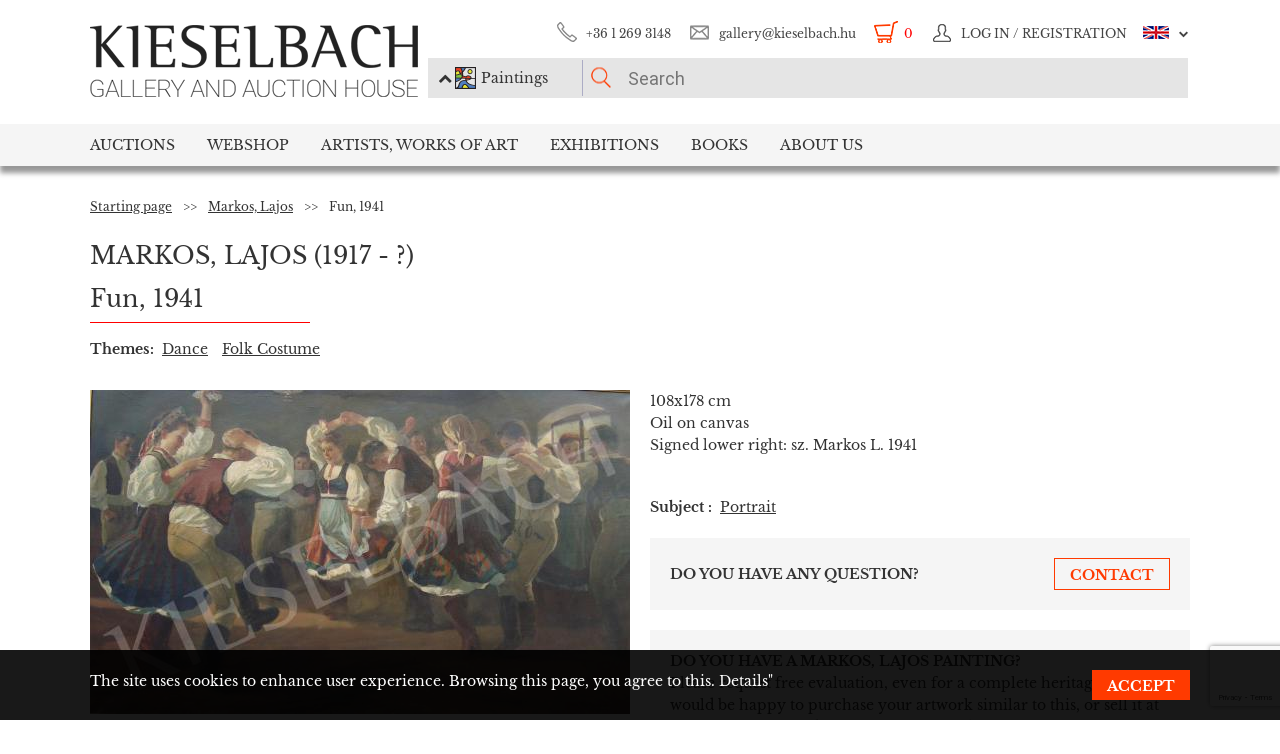

--- FILE ---
content_type: text/html; charset=UTF-8
request_url: https://www.kieselbach.hu/artwork/fun-1941
body_size: 17781
content:
<!DOCTYPE html>
<html xmlns:fb="http://ogp.me/ns/fb#">
    <head>
        <title>Markos, Lajos - Fun, 1941 painting</title>
        <base href="https://www.kieselbach.hu/">

                    <meta http-equiv="content-type" content='text/html; charset=utf-8'>
                    <meta http-equiv="content-language" content='hu'>
                    <meta name="author" content='webformance'>
                    <meta name="rating" content='general'>
                    <meta name="language" content='en'>
                    <meta name="robots" content='index, follow'>
                    <meta name="google-site-verification" content='XS9b2mwha09BBuZTbAEbhmN4jCuryEtuRpPLffCzkp0'>
                    <meta name="viewport" content='width=device-width, initial-scale=1, maximum-scale=1, user-scalable=no'>
                    <meta property="og:site_name" content='kieselbach'>
                    <meta property="og:type" content='website'>
                    <meta property="og:image" content='https://www.kieselbach.hu/media/upload/thumbs/creation/51970/origin_66195a8b08632.JPG'>
                    <meta name="facebook-domain-verification" content='l9aw354hq62zeplh5ndrkn2cr2uqhz'>
                    <meta name="description" content='108x178cm | Oil on canvas  | Markos, Lajos  Paintings in the Kieselbach Gallery. Free painting valuation, original works of art.'>
                    <meta name="keywords" content=''>
                    <meta property="og:title" content='Markos, Lajos - Fun, 1941 painting'>
                    <meta property="og:description" content='108x178cm | Oil on canvas  | Markos, Lajos  Paintings in the Kieselbach Gallery. Free painting valuation, original works of art.'>
        
                    <meta name="google-site-verification" content="XS9b2mwha09BBuZTbAEbhmN4jCuryEtuRpPLffCzkp0" />
        
                    <link rel="alternate" href="https://www.kieselbach.hu/alkotas/mulatsag-1941" hreflang="hu" />
        		
				<link rel="shortcut icon" href="favicon.ico" type="image/x-icon">
		<link rel="icon" href="favicon.ico" type="image/x-icon">
		
        <link rel="canonical" href="https://www.kieselbach.hu/artwork/fun-1941">

                <link href="https://www.kieselbach.hu/plugins/bootstrap/dist/css/bootstrap.min.css" rel="stylesheet">
        <link rel="stylesheet" href="https://www.kieselbach.hu/components/kieselbach/front/assets/css/plugins.css" type="text/css">
                                                <link rel="stylesheet" href="https://www.kieselbach.hu/plugins/elusive/css/elusive-icons.css" type="text/css">
        <link rel="stylesheet" href="https://www.kieselbach.hu/plugins/lightbox2/dist/css/lightbox.css"  type="text/css" >
                <link rel="stylesheet" href="https://www.kieselbach.hu/plugins/fancybox/jquery.fancybox.css"  type="text/css" >
        <link rel="stylesheet" href="https://www.kieselbach.hu/plugins/font-awesome/css/font-awesome.min.css?_=d81771"  type="text/css" >
        <link rel="stylesheet" href="https://www.kieselbach.hu/plugins/sidr/stylesheets/jquery.sidr.light.css?_=d81771"  type="text/css" >
        <link href="https://www.kieselbach.hu/plugins/fuelux/dist/css/fuelux.min.css" rel="stylesheet">

        
                                                                            <link href="https://www.kieselbach.hu/plugins/jquery-mb-zoomify/css/mb.zoomify-custom.css?_=d81771" rel="stylesheet" type="text/css" >
                                        
        
                    <link href="https://www.kieselbach.hu/components/kieselbach/front/assets/css/latvanytervezo.css?_=d81771" rel="stylesheet" type="text/css" >
                    <link href="https://www.kieselbach.hu/components/kieselbach/front/assets/css/print.css?_=d81771" rel="stylesheet" type="text/css" >
                    <link href="https://www.kieselbach.hu/components/kieselbach/front/assets/css/default.css?_=d81771" rel="stylesheet" type="text/css" >
                    <link href="https://www.kieselbach.hu/components/kieselbach/front/assets/css/cookie_law.css?_=d81771" rel="stylesheet" type="text/css" >
        
        <!-- JQuery -->
        <script src="https://www.kieselbach.hu/plugins/jquery/dist/jquery.min.js"></script>
        <!-- JQuery UI -->
        <script src="https://www.kieselbach.hu/plugins/jquery-ui/jquery-ui.min.js"></script>

        <script src="https://www.kieselbach.hu/plugins/bootstrap-select/dist/js/bootstrap-select.min.js"></script>
        <script src="https://www.kieselbach.hu/plugins/selectize/dist/js/standalone/selectize.min.js"></script>
        		
		
		<script src="https://www.kieselbach.hu/plugins/sidr/jquery.sidr.min.js"></script>

        <script src="https://www.kieselbach.hu/plugins/fancybox/jquery.fancybox.pack.js"></script>

        
        <script src="https://www.kieselbach.hu/plugins/bootstrap/dist/js/bootstrap.min.js"></script> <!-- Fuel UX -->
        <script src="https://www.kieselbach.hu/plugins/fuelux/dist/js/fuelux.min.js"></script> <!-- Fuel UX -->

				
        
                                    <script type="text/javascript" src="https://www.kieselbach.hu/plugins/bootbox/bootbox.min.js?_=d98711"></script>
                                                <script type="text/javascript" src="https://www.kieselbach.hu/plugins/jquery-mb-zoomify/mb.zoomify.js?_=d98711"></script>
                            <script type="text/javascript" src="https://www.kieselbach.hu/plugins/jquery-mb-zoomify/spin.js?_=d98711"></script>
                                                                    <script type="text/javascript" src="https://www.kieselbach.hu/plugins/js-cookie/js.cookie.min.js?_=d98711"></script>
                    
        
                    <script type="text/javascript" src="https://www.kieselbach.hu/components/kieselbach/front/assets/js/latvanytervezo.js?_=d98711"></script>
                    <script type="text/javascript" src="https://www.kieselbach.hu/components/kieselbach/front/assets/js/core.js?_=d98711"></script>
                    <script type="text/javascript" src="https://www.kieselbach.hu/components/kieselbach/front/assets/js/cookie_law.js?_=d98711"></script>
                    <script type="text/javascript" src="https://www.kieselbach.hu/components/kieselbach/front/assets/js/consent_mode.js?_=d98711"></script>
        



        <script>
            var userID = '0';
            var userName = '';
        </script>



        <!--[if lt IE 9]>
        <script src="http://html5shim.googlecode.com/svn/trunk/html5.js"></script>
        <![endif]-->

    </head><body class="fuelux">
<script src="https://www.kieselbach.hu/plugins/eventEmitter/EventEmitter.min.js"></script>
<script src="https://www.kieselbach.hu/plugins/imagesloaded/imagesloaded.js"></script>
<script src="https://www.kieselbach.hu/plugins/imagesloaded/imagesloaded.pkgd.min.js"></script>
<script src="https://www.kieselbach.hu/plugins/wookmark/wookmark.min.js"></script>

<script src="https://www.kieselbach.hu/plugins/lightbox2/dist/js/lightbox.min.js"></script>


<!-- Google Tag Manager -->

<script>
    window.consentMode = window.consentMode || new ConsentMode();
    consentMode.init();
</script>

<!-- Google Tag Manager -->
<script>(function(w,d,s,l,i){w[l]=w[l]||[];w[l].push({'gtm.start':
    new Date().getTime(),event:'gtm.js'});var f=d.getElementsByTagName(s)[0],
            j=d.createElement(s),dl=l!='dataLayer'?'&l='+l:'';j.async=true;j.src=
            'https://www.googletagmanager.com/gtm.js?id='+i+dl;f.parentNode.insertBefore(j,f);
            })(window,document,'script','dataLayer','GTM-54JKGK');</script>
<!-- End Google Tag Manager -->

<!-- Create one update function for each consent parameter -->
<script>
    </script>

<div id="fb-root" class=""></div>
<div id="scrolldown-header-padding"><!-- Scroll downhoz magasság, hogy ne ugráljon a tartalom a kifixelt menü hiánya miatt -->
    <header>
        <!--<div class="fixedScroll">-->
        <div class="head page-width">
            <div class="logo ib">
                <a id="search-open"></a>
                <a id="mobile-menu-open" href="#header-nav-menu" class="mobile-menu main-menu">&#xf19b;</a>
                <div class="mobilewrapper">
                    <!--<div class="mobile-menu main-menu">&#xf19b;</div>-->
                    <a href="https://www.kieselbach.hu/">
                        <img src="https://www.kieselbach.hu/components/kieselbach/front/assets/images/logo_en.png" alt="logo" title="" />
                    </a>
                                    </div>
            </div><div class="uppernav ib">
                <ul class="mainul smb">
                    <li class="ico phone first">
                        <a href="" title="">+36&nbsp;1&nbsp;269&nbsp;3148</a>
                    </li><li class="ico email">
                        <a href="" title="">gallery@kieselbach.hu</a>
                    </li><li class="ico cart active" onclick="location.href='https://www.kieselbach.hu/cart'">
                        <a href="https://www.kieselbach.hu/cart" title="" id="cartItemNum">0</a>
                    </li><li class="ico reg">
                        <a class="upper" href="https://www.kieselbach.hu/login" title="Log in ">
                            <img class="scrollimg" src="https://www.kieselbach.hu/components/kieselbach/front/assets/images/login.png" alt="" title="" />
                            <span class="text">Log in / Registration</span>
                        </a>
                    </li><li class="ico lang dropdown last en">
                                                    <img class="scrollimg" src="https://www.kieselbach.hu/components/kieselbach/front/assets/images/flag_eng.png" alt="" title="" />
                                                <span class="upper elc esmall el-chevron-down-after text">
                                                                                                                                                                    </span>
                        <div class="langselect">
                            <p>Official translations</p>
                            <ul class="flaglist mmb">
                                <li class="hu"><a href="https://www.kieselbach.hu/alkotas/mulatsag-1941" title="" id="url_hu">Hungarian</a></li>
                                <li class="eng"><a href="https://www.kieselbach.hu/artwork/fun-1941" title="" id="url_en">English</a></li>
                            </ul>
                            <p>Google translate</p>
                            <div id="google_translate_element"></div>
                            <script type="text/javascript">
                                function googleTranslateElementInit() {
                                    new google.translate.TranslateElement({pageLanguage: 'hu', layout: google.translate.TranslateElement.InlineLayout.SIMPLE, autoDisplay: false}, 'google_translate_element');
                                }
                            </script><script type="text/javascript" src="//translate.google.com/translate_a/element.js?cb=googleTranslateElementInit"></script>
                            
                                                                                                                                        </div>
                    </li>
                </ul><form class="searchform" id="header-searchform" name="header-searchform" action="/search">
                    <input type="submit" value=""><input class="page-search" type="text" value="" name="keyword" id="searchField" data-placeholder="Search" data-placeholder-short="Search" placeholder="Search" />
                    <input type="hidden" name="type" value="0" id="autocomplete_type_input">
                    <div class="dropdown_btn">
                        <i class="fa fa-chevron-up"></i><img src="https://www.kieselbach.hu/components/kieselbach/front/assets/images/dropdown_creation_img.png" id="dorpdown_img"><span id="dropdown_text">Paintings</span>
                    </div>
                </form>

                <div id="autocomplete_type">
                    <div class="clr ui-widget-content ui-menu-divider"></div>
                    <div class="head">
                        <p class="title">Please choose!</p>
                    </div>
                    <div class="item">
                        <a href="javascript:void(0)" class="active" data-type="0" data-img="https://www.kieselbach.hu/components/kieselbach/front/assets/images/dropdown_creation_img.png" data-text="Paintings" data-url="/search">&nbsp;</a>
                        <img src="https://www.kieselbach.hu/components/kieselbach/front/assets/images/dropdown_creation_img.png"><p>Paintings</p>
                    </div>
                    <div class="item">
                        <a href="javascript:void(0)" data-type="1" data-img="https://www.kieselbach.hu/components/kieselbach/front/assets/images/dropdown_photo_img.png" data-text="Photography" data-url="/search-photo">&nbsp;</a>
                        <img src="https://www.kieselbach.hu/components/kieselbach/front/assets/images/dropdown_photo_img.png"><p>Photography</p>
                    </div>
                </div>
            </div>
        </div>

        <nav id="header-nav" class="header-nav" role="navigation">
    <div id="header-nav-menu">
    <ul class="main-menu page-width">
        <li class="mobile-show"><a href="https://www.kieselbach.hu/login">Log in / Registration</a></li><li class="groupheader mobile-show"><a class="headerbutton">Select language </a><ul><li><a href="https://www.kieselbach.hu/alkotas/mulatsag-1941">Hungarian</a></li><li><a href="https://www.kieselbach.hu/artwork/fun-1941">English</a></li></ul></li><li id="aukcio" class="first"><a href="/auctions">Auctions</a></li><li id="ws"><a href="/search?tabid=creation&category=is_webshop">Webshop</a></li><li id="artists"><a href="/search">Artists, Works of Art</a></li><li id="kiallitasok"><a href="/exhibitions">Exhibitions</a></li><li id="books"><a href="/books">Books</a></li><li id="rolunk" class="last"><a href="/about">About us</a></li>    </ul>
    </div>
        <div class="dropdown webshop ws">
    <div class="page-width">
        <div class="images">
            <ul>
                <li>
                    <a href="https://www.kieselbach.hu/search?tabid=artist&is_webshop_artist=1&category=is_webshop" title="">
                        <div class="img">
                            <img src="https://www.kieselbach.hu/components/kieselbach/front/assets/images/menu_dropdown_webshop/muvesz.jpg" alt="" />
                                                    </div>
                        <p>Sort by artist</p>
                    </a>
                </li><li>
                    <a href="https://www.kieselbach.hu/styles/webshop" title="">
                        <div class="img">
                            <img src="https://www.kieselbach.hu/components/kieselbach/front/assets/images/menu_dropdown_webshop/stilus.jpg" alt="" />
                                                    </div>
                        <p>Sort by style</p>
                    </a>
                </li><li>
                    <a href="https://www.kieselbach.hu/themes/webshop" title="">
                        <div class="img">
                            <img src="https://www.kieselbach.hu/components/kieselbach/front/assets/images/menu_dropdown_webshop/tema.jpg" alt="" />
                                                    </div>
                        <p>Sort by subject</p>
                    </a>
                </li><li>
                    <div class="more more2">
                        <a href="https://www.kieselbach.hu/search?tabid=creation&category=is_webshop" class="abs-link">
                            <p class="upper">All pictures</p>
                            <div>
                                <div class="el el-chevron-right el-2x"></div>
                            </div>
                        </a>
                    </div>
                </li>
            </ul>
        </div>
    </div>
</div>        <div class="dropdown artists">
    <div class="page-width">
        <div class="menu ib">
            <ul>
                <li><a href="https://www.kieselbach.hu/artists" title="" class="dpnLink" data-rel="dpn-artists"><strong>Artists ABC</strong></a></li>
                <li><a href="https://www.kieselbach.hu/styles" title="" class="dpnLink" data-rel="dpn-styles">Styles</a></li>
                <li><a href="https://www.kieselbach.hu/themes" title="" class="dpnLink" data-rel="dpn-themes">Subjects</a></li>
                <hr class="red">
                <li><a href="https://www.kieselbach.hu/collectors" title="" class="dpnLink" data-rel="dpn-collector">Art Collectors</a></li>
                <li><a href="https://www.kieselbach.hu/wanted-konkret-kepet-keresunk" title=""  class="dpnLink">WANTED!</a></li>
            </ul>
        </div><div class="dropDownMenuContainer">
            <div class="dpnCont hidden" id="dpn-themes">
                <div class="images ib">
                    <ul class="ibul">
                                                    <li>
                            <a href="https://www.kieselbach.hu/search/theme/interior?tabid=creation" title="">
                                <img src="https://www.kieselbach.hu/media/upload/thumbs/themes/menu_57f7b15c88cd5.jpg" alt="" />
                                <p>Interior</p>
                            </a>
                            </li>                            <li>
                            <a href="https://www.kieselbach.hu/search/theme/colours-realism-surprises-private-sale-in-the-kieselbach-gallery?tabid=creation" title="">
                                <img src="https://www.kieselbach.hu/media/upload/thumbs/themes/menu_6079488e2968d.jpg" alt="" />
                                <p>Colours, realism,...</p>
                            </a>
                            </li>                            <li>
                            <a href="https://www.kieselbach.hu/search/theme/portrait?tabid=creation" title="">
                                <img src="https://www.kieselbach.hu/media/upload/thumbs/themes/menu_57f7afd90053a.jpg" alt="" />
                                <p>Portrait</p>
                            </a>
                            </li>                            <li>
                            <a href="https://www.kieselbach.hu/search/theme/artists-portraits?tabid=creation" title="">
                                <img src="https://www.kieselbach.hu/media/upload/thumbs/themes/menu_57f7af074e256.jpg" alt="" />
                                <p>Portrait</p>
                            </a>
                            </li>                            <li>
                            <a href="https://www.kieselbach.hu/search/theme/nude?tabid=creation" title="">
                                <img src="https://www.kieselbach.hu/media/upload/thumbs/themes/menu_571f66c74f658.png" alt="" />
                                <p>Nude</p>
                            </a>
                            </li>                            <li>
                            <a href="https://www.kieselbach.hu/search/theme/life?tabid=creation" title="">
                                <img src="https://www.kieselbach.hu/media/upload/thumbs/themes/menu_57f7b0a771541.jpg" alt="" />
                                <p>Life</p>
                            </a>
                            </li>                    </ul>
                </div><a href="https://www.kieselbach.hu/themes" title=""><div class="more ib">
                        <p>More subjects</p>
                        <div>
                            <div class="el el-chevron-right el-2x"></div>
                        </div>
                    </div>
                </a>
            </div>
            <div class="dpnCont hidden" id="dpn-styles">
                <div class="images ib">
                    <ul class="ibul">
                                                    <li>
                            <a href="https://www.kieselbach.hu/search/style/statue?tabid=creation" title="">
                                <img src="https://www.kieselbach.hu/media/upload/thumbs/style/menu_57f79dd4cb806.jpg" alt="" />
                                <p>Statue</p>
                            </a>
                            </li>                            <li>
                            <a href="https://www.kieselbach.hu/search/style/art-deco?tabid=creation" title="">
                                <img src="https://www.kieselbach.hu/media/upload/thumbs/style/menu_57f7a7fe23eec.jpg" alt="" />
                                <p>Art deco</p>
                            </a>
                            </li>                            <li>
                            <a href="https://www.kieselbach.hu/search/style/after-world-war-ii?tabid=creation" title="">
                                <img src="https://www.kieselbach.hu/media/upload/thumbs/style/menu_57f79fdac6857.jpg" alt="" />
                                <p>Post-War & Contem...</p>
                            </a>
                            </li>                            <li>
                            <a href="https://www.kieselbach.hu/search/style/surrealism?tabid=creation" title="">
                                <img src="https://www.kieselbach.hu/media/upload/thumbs/style/menu_57f7a04d3b075.jpg" alt="" />
                                <p>Surrealism</p>
                            </a>
                            </li>                            <li>
                            <a href="https://www.kieselbach.hu/search/style/abstraction?tabid=creation" title="">
                                <img src="https://www.kieselbach.hu/media/upload/thumbs/style/menu_57f7abee6503b.jpg" alt="" />
                                <p>Abstraction</p>
                            </a>
                            </li>                            <li>
                            <a href="https://www.kieselbach.hu/search/style/avant-garde?tabid=creation" title="">
                                <img src="https://www.kieselbach.hu/media/upload/thumbs/style/menu_57f7a728bf392.jpg" alt="" />
                                <p>Avant-Garde</p>
                            </a>
                            </li>                    </ul>
                </div><a href="https://www.kieselbach.hu/styles" title=""><div class="more ib">
                        <p>More styles</p>
                        <div>
                            <div class="el el-chevron-right el-2x"></div>
                        </div>
                    </div>
                </a>
            </div>
            <div class="dpnCont" id="dpn-artists">
                <div class="images ib">
                    <ul class="ibul">
                                                    <li>
                            <a href="https://www.kieselbach.hu/artist/szalmas_-bela_1040" title="">
                                                                    <img src="https://www.kieselbach.hu/components/kieselbach/front/assets/images/kieselbach_muvesz_fantom_1_125x152.jpg" alt="" />
                                                                <p>Szalmás, Béla</p>
                            </a>
                            </li>                            <li>
                            <a href="https://www.kieselbach.hu/artist/csabai-ekes_-lajos_1925" title="">
                                                                    <img src="https://www.kieselbach.hu/media/upload/thumbs/artist/1250/menu_5d5e60624e7ad.jpg" alt="" />
                                                                <p> Csabai-Ékes, Lajos</p>
                            </a>
                            </li>                            <li>
                            <a href="https://www.kieselbach.hu/artist/bruck_-lajos_356" title="">
                                                                    <img src="https://www.kieselbach.hu/media/upload/thumbs/artist/315/menu_170_28_bruck_lajos_fotoja__e.n.__szigetvari_zoltan.jpg" alt="" />
                                                                <p> Bruck, Lajos</p>
                            </a>
                            </li>                            <li>
                            <a href="https://www.kieselbach.hu/artist/bartoniek_-anna_294" title="">
                                                                    <img src="https://www.kieselbach.hu/media/upload/thumbs/artist/253/menu_476_454_1.jpg" alt="" />
                                                                <p> Bartoniek, Anna</p>
                            </a>
                            </li>                            <li>
                            <a href="https://www.kieselbach.hu/artist/kantor_-andor_636" title="">
                                                                    <img src="https://www.kieselbach.hu/components/kieselbach/front/assets/images/kieselbach_muvesz_fantom_1_125x152.jpg" alt="" />
                                                                <p>Kántor, Andor</p>
                            </a>
                            </li>                    </ul>
                </div><a href="https://www.kieselbach.hu/artists" title=""><div class="more ib">
                        <p>More artists </p>
                        <div>
                            <div class="el el-chevron-right el-2x"></div>
                        </div>
                    </div>
                </a>
                <a href="https://www.kieselbach.hu/photographers" title=""><div class="more ib">
                        <p>Other Photographers</p>
                        <div>
                            <div class="el el-chevron-right el-2x"></div>
                        </div>
                    </div>
                </a>
            </div>
            <div class="dpnCont hidden" id="dpn-collector">
                <div class="images ib">
                    <ul class="ibul">
                                                    <li>
                            <a href="https://www.kieselbach.hu/collector/mednyanszky-a-gota-baro-en-1273" title="">
                                                                    <img src="https://www.kieselbach.hu/components/kieselbach/front/assets/images/kieselbach_muvesz_fantom_1_125x152.jpg" alt="" />
                                                                <p>Mednyánszky Ágota...</p>
                            </a>
                            </li>                            <li>
                            <a href="https://www.kieselbach.hu/collector/schall-imre-en-1700" title="">
                                                                    <img src="https://www.kieselbach.hu/components/kieselbach/front/assets/images/kieselbach_muvesz_fantom_1_125x152.jpg" alt="" />
                                                                <p>Schall Imre</p>
                            </a>
                            </li>                            <li>
                            <a href="https://www.kieselbach.hu/collector/haas-janos-en-712" title="">
                                                                    <img src="https://www.kieselbach.hu/components/kieselbach/front/assets/images/kieselbach_muvesz_fantom_1_125x152.jpg" alt="" />
                                                                <p>Haas János</p>
                            </a>
                            </li>                            <li>
                            <a href="https://www.kieselbach.hu/collector/f-antal-elemer-en-44" title="">
                                                                    <img src="https://www.kieselbach.hu/components/kieselbach/front/assets/images/kieselbach_muvesz_fantom_1_125x152.jpg" alt="" />
                                                                <p>F. Antal Elemér</p>
                            </a>
                            </li>                            <li>
                            <a href="https://www.kieselbach.hu/collector/takacs-gyula-en-1948" title="">
                                                                    <img src="https://www.kieselbach.hu/components/kieselbach/front/assets/images/kieselbach_muvesz_fantom_1_125x152.jpg" alt="" />
                                                                <p>Takács Gyula</p>
                            </a>
                            </li>                            <li>
                            <a href="https://www.kieselbach.hu/collector/karacson-a-rpad-en-916" title="">
                                                                    <img src="https://www.kieselbach.hu/components/kieselbach/front/assets/images/kieselbach_muvesz_fantom_1_125x152.jpg" alt="" />
                                                                <p>Karácson Árpád</p>
                            </a>
                            </li>                    </ul>
                </div><a href="https://www.kieselbach.hu/collectors" title=""><div class="more ib">
                        <p>More collectors</p>
                        <div>
                            <div class="el el-chevron-right el-2x"></div>
                        </div>
                    </div>
                </a>
            </div>
        </div>
    </div>
</div>        <div class="dropdown books">
    <div class="page-width">
        <div class="menu ib">
            <ul>
                <li><a href="https://www.kieselbach.hu/books" title="" class="sh-trigger " data-show="#book_menu">Books</a></li>
                                <li><a href="https://www.kieselbach.hu/books?&tabid=purchasable" title="" class="sh-trigger active" data-show="#purch">For sale</a></li>            </ul>
        </div><div class="sh-element ib" id="purch">
                <div class="images ib">
            <ul class="ibul">
                <li><a href="https://www.kieselbach.hu/book/fortepan-abc-en-38" title="Fortepan ABC"><img src="https://www.kieselbach.hu/media/upload/thumbs/book/38/menu_68a74675e8a8d.png" alt="" /><p>Fortepan ABC</p></a></li><li><a href="https://www.kieselbach.hu/book/youhu-en-34" title="Youhu"><img src="https://www.kieselbach.hu/media/upload/thumbs/book/34/menu_6384bf8cacd30.jpg" alt="" /><p>Youhu</p></a></li><li><a href="https://www.kieselbach.hu/book/the-lover-of-reality" title="The Lover of Reality - Paintings by Béla Czene"><img src="https://www.kieselbach.hu/media/upload/thumbs/book/33/menu_629a1546e9391.jpg" alt="" /><p>The Lover of Reality -...</p></a></li><li><a href="https://www.kieselbach.hu/book/-en-16" title="SCHEIBER"><img src="https://www.kieselbach.hu/media/upload/thumbs/book/16/menu_583ecfc8472f5.jpg" alt="" /><p>SCHEIBER</p></a></li><li><a href="https://www.kieselbach.hu/book/idorol-idore-1985-en-15" title="IDŐRŐL IDŐRE 1985"><img src="https://www.kieselbach.hu/media/upload/thumbs/book/15/menu_583ec786b0e6f.jpg" alt="" /><p>IDŐRŐL IDŐRE 1985</p></a></li><li><a href="https://www.kieselbach.hu/book/a-magyar-forradalom-1956-naplo-en-14" title="A MAGYAR FORRADALOM 1956 NAPLÓ"><img src="https://www.kieselbach.hu/media/upload/thumbs/book/14/menu_583ec6c6de66e.jpg" alt="" /><p>A MAGYAR FORRADALOM 1956 NAPLÓ</p></a></li>            </ul>
        </div><a href="https://www.kieselbach.hu/books?&tabid=purchasable" title=""><div class="more ib">
                <p>All books for sale</p>
            </div></a>
    </div><div class="sh-element ib hidden" id="book_menu">
            <div class="images ib">
                <ul class="ibul">
                    <li><a href="https://www.kieselbach.hu/book/fortepan-abc-en-38" title="Fortepan ABC"><img src="https://www.kieselbach.hu/media/upload/thumbs/book/38/menu_68a74675e8a8d.png" alt="" /><p>Fortepan ABC</p></a></li><li><a href="https://www.kieselbach.hu/book/founded-paintings" title="Founded Paintings"><img src="https://www.kieselbach.hu/media/upload/thumbs/book/36/menu_675c589e05835.jpg" alt="" /><p>Founded Paintings</p></a></li><li><a href="https://www.kieselbach.hu/book/istvan-szonyi" title="István Szőnyi"><img src="https://www.kieselbach.hu/media/upload/thumbs/book/35/menu_6539423f4675a.jpg" alt="" /><p>István Szőnyi</p></a></li><li><a href="https://www.kieselbach.hu/book/youhu-en-34" title="Youhu"><img src="https://www.kieselbach.hu/media/upload/thumbs/book/34/menu_6384bf8cacd30.jpg" alt="" /><p>Youhu</p></a></li><li><a href="https://www.kieselbach.hu/book/the-lover-of-reality" title="The Lover of Reality - Paintings by Béla Czene"><img src="https://www.kieselbach.hu/media/upload/thumbs/book/33/menu_629a1546e9391.jpg" alt="" /><p>The Lover of Reality -...</p></a></li><li><a href="https://www.kieselbach.hu/book/a-titkos-gyujtemeny-en-23" title="A TITKOS GYŰJTEMÉNY"><img src="https://www.kieselbach.hu/media/upload/thumbs/book/23/menu_5849454ca1f24.jpg" alt="" /><p>A TITKOS GYŰJTEMÉNY</p></a></li>                </ul>
            </div><a href="https://www.kieselbach.hu/books" title=""><div class="more ib">
                    <p>*all_book*</p>
                </div></a>
        </div>

</div>
    </div>
            <div class="dropdown aukcio oneart">
    <div class="page-width">
        <ul class="menu ib">
                                    <li><a href="https://www.kieselbach.hu/categories/aukciora-keresunk-en-3" class="sh-trigger" data-show="#mutargy-beadasa">Consign to a sale</a></li>
            <li><a href="https://www.kieselbach.hu/auctions" class="sh-trigger active" data-show="#korabbi_aukciok">Past auctions</a></li>
            <hr class="red">
            <li class="noneupper"><a href="https://www.kieselbach.hu/article/hogyan-vasarolhat-nalunk--en-105">How can you purchase artworks at our gallery?</a></li>
                    </ul><div class="sh-element ib hidden" id="mutargy-beadasa"><div class="oneimage ib image-frame" style="background-image: url('https://www.kieselbach.hu/components/kieselbach/front/assets/images/festmenyertekbecsles.jpg')"></div><div class="texts ib"><h3>We are looking for pictures to our auction</h3><p>
</p></div><div class="more more2 ib"><a href="https://www.kieselbach.hu/categories/aukciora-keresunk-en-3" class="abs-link"><p class="upper">Consign to a sale</p><div><div class="el el-chevron-right el-2x"></div></div></a></div></div><div class="sh-element ib " id="korabbi_aukciok"><div class="images ib"><ul class="ibul"><li><img class="img" src="https://www.kieselbach.hu/media/upload/thumbs/auction/153/list_69259edf28b38.png" alt="" /><p>79th Winter Auction</p><a href="https://www.kieselbach.hu/auction/79th-winter-auction" title="" class="abs-link">&nbsp;</a></li><li><img class="img" src="https://www.kieselbach.hu/media/upload/thumbs/auction/152/list_68a9b43ff0baa.png" alt="" /><p>78. autumn auction</p><a href="https://www.kieselbach.hu/auction/78-autumn-auction" title="" class="abs-link">&nbsp;</a></li><li><img class="img" src="https://www.kieselbach.hu/media/upload/thumbs/auction/151/list_680f51f9d73fe.png" alt="" /><p>77th Spring Auction</p><a href="https://www.kieselbach.hu/auction/77-tavaszi-aukcio-en-151" title="" class="abs-link">&nbsp;</a></li><li><img class="img" src="https://www.kieselbach.hu/media/upload/thumbs/auction/150/list_673f1c025ec00.png" alt="" /><p>76th auction</p><a href="https://www.kieselbach.hu/auction/76th-auction" title="" class="abs-link">&nbsp;</a></li><li><div class="more more2 ib"><a href="https://www.kieselbach.hu/auction/" class="abs-link"><p class="upper">Auction <br/> details</p><div><div class="el el-chevron-right el-2x"></div></div></a></div></li></ul></div></div>
    </div>
</div>        <div class="dropdown kiallitasok oneart">
    <div class="page-width">
        <ul class="menu ib">
                        <li><a href="https://www.kieselbach.hu/exhibitions" class="sh-trigger active" data-show="#korabbi_kiallitasok">Past exhibitions</a></li>
        </ul><div class="sh-element ib " id="korabbi_kiallitasok">
            <div class="images ib">
                <ul class="ibul">
                                        <li>
                        <img class="img" src="https://www.kieselbach.hu/media/upload/thumbs/exhibition/128/list_6904d9de0a280.png" alt="" />
                        <p>Nádler-Nádas exhi...</p>
                        <a href="https://www.kieselbach.hu/exhibition/nadler-nadas-exhibtion" title="" class="abs-link">&nbsp;</a>
                    </li>
                                        <li>
                        <img class="img" src="https://www.kieselbach.hu/media/upload/thumbs/exhibition/127/list_68a46ada1f343.png" alt="" />
                        <p>Fortepan ABC + AI</p>
                        <a href="https://www.kieselbach.hu/exhibition/fortepan-abc-ai-en-127" title="" class="abs-link">&nbsp;</a>
                    </li>
                                        <li>
                        <img class="img" src="https://www.kieselbach.hu/media/upload/thumbs/exhibition/126/list_684043cb6ca5c.jpg" alt="" />
                        <p>Private Sale – Ex...</p>
                        <a href="https://www.kieselbach.hu/exhibition/private-sale-exhibition" title="" class="abs-link">&nbsp;</a>
                    </li>
                                        <li>
                        <img class="img" src="https://www.kieselbach.hu/media/upload/thumbs/exhibition/125/list_678e3a9a3deaa.jpg" alt="" />
                        <p>Founded Paintings...</p>
                        <a href="https://www.kieselbach.hu/exhibition/founded-paintings-discoveries-and-surprises-from-the-art-trade-of-the-last-20-years" title="" class="abs-link">&nbsp;</a>
                    </li>
                    <li>
                        <div class="more more2 ib">
                            <a href="https://www.kieselbach.hu/exhibitions" title="" class="abs-link">
                                <p class="upper">Past<br/>exhibitions</p>
                                <div>
                                    <div class="el el-chevron-right el-2x"></div>
                                </div>
                            </a>
                        </div>
                    </li>
                </ul>
            </div>
        </div>
    </div>
</div>        <div class="dropdown ertekbecsles">
    <div class="page-width">
        <div class="ib img" style="background-image: url('https://www.kieselbach.hu/components/kieselbach/front/assets/images/festmenyertekbecsles.jpg')">
            <a href="https://www.kieselbach.hu/paintingappraisal"></a>
        </div><div class="ib text">
            <h3><a href="https://www.kieselbach.hu/paintingappraisal">Painting valuation</a></h3>
            <p><a href="https://www.kieselbach.hu/paintingappraisal">You have the opportunity to receive a free valuation at our art gallery. Our gallery's experts will provide you with a complimentary valuation for all paintings,...</a></p>
        </div>
        <div class="ib img" style="background-image: url('https://www.kieselbach.hu/media/upload/thumbs/cms_categories/menu_kg 0042 2 (1).jpg')">
            <a href="https://www.kieselbach.hu/categories/megvetelre-keresunk-en-4"></a>
        </div><div class="ib text">
            <h3><a href="https://www.kieselbach.hu/categories/megvetelre-keresunk-en-4">We buy</a></h3>
            <p><a href="https://www.kieselbach.hu/categories/megvetelre-keresunk-en-4"> Our gallery is looking for high quality works of the selected artists for immediate purchase.  </a></p>
        </div>
        </div>
    </div>        <div class="dropdown hirek">
    <div class="page-width">
        <div class="images ib">
            <ul class="ibul">
                                <li>
                    <img class="img newsCategoryImage" src="https://www.kieselbach.hu/media/upload/thumbs/news_categories/menu_abanewyork01.jpg" alt="" />
                    <p>Travel</p>
                    <a href="https://www.kieselbach.hu/news/travel" title="" class="abs-link">&nbsp;</a>
                </li>
                                <li>
                    <img class="img newsCategoryImage" src="https://www.kieselbach.hu/media/upload/thumbs/news_categories/menu_big_5720aabe826df.png" alt="" />
                    <p>Science</p>
                    <a href="https://www.kieselbach.hu/news/science" title="" class="abs-link">&nbsp;</a>
                </li>
                                <li>
                    <img class="img newsCategoryImage" src="https://www.kieselbach.hu/media/upload/thumbs/news_categories/menu_lazar 01.jpg" alt="" />
                    <p>History-Picture</p>
                    <a href="https://www.kieselbach.hu/news/history-picture" title="" class="abs-link">&nbsp;</a>
                </li>
                                <li>
                    <img class="img" src="https://www.kieselbach.hu/components/kieselbach/front/assets/images/hirek_lista/news_category_4.jpg" alt="" />
                    <p>Facebook Page</p>
                    <a target="_blank" href="https://www.facebook.com/kieselbach" title="" class="abs-link">&nbsp;</a>
                </li>
            </ul>
        </div>
    </div>
</div>        <div class="dropdown rolunk">
    <div class="page-width">
        <div class="images">
            <ul>
                <li>
                    <a href="https://www.kieselbach.hu/about#contact" title="">
                        <div class="img">
                            <img src="https://www.kieselbach.hu/components/kieselbach/front/assets/images/menu_dropdown_rolunk/kapcsolat.jpg" alt="" />
                        </div>
                        <p>Contact</p>
                    </a>
                </li><li>
                    <a href="https://www.kieselbach.hu/press" title="">
                        <div class="img">
                            <img src="https://www.kieselbach.hu/components/kieselbach/front/assets/images/menu_dropdown_rolunk/sajto.jpg" alt="" />
                        </div>
                        <p>Press</p>
                    </a>
                </li><li>
                    <a href="https://www.kieselbach.hu/categories/munkatarsaink-en-2" title="">
                        <div class="img">
                            <img src="https://www.kieselbach.hu/components/kieselbach/front/assets/images/menu_dropdown_rolunk/szakertoink.jpg" alt="" />
                        </div>
                        <p>Our experts</p>
                    </a>
                </li><li>
                    <a href="https://www.kieselbach.hu/article/article-en4" title="">
                        <div class="img">
                            <img src="https://www.kieselbach.hu/components/kieselbach/front/assets/images/menu_dropdown_rolunk/celunk.jpg" alt="" />
                        </div>
                        <p>Our goal</p>
                    </a>
                </li><li>
                    <a href="https://www.kieselbach.hu/article/article-en8" title="">
                        <div class="img">
                            <img src="https://www.kieselbach.hu/components/kieselbach/front/assets/images/menu_dropdown_rolunk/szerepvallalas.jpg" alt="" />
                        </div>
                        <p>Social engagement</p>
                    </a>
                </li>
            </ul>
        </div>
    </div>
</div></nav>
    </header>
</div>

<div class="main page-width">

    <ul id="breadcrumbs" class="page-structure">
	                    <li><a href="https://www.kieselbach.hu/">Starting page</a></li>
            <li>&gt;&gt;</li>
        	                    <li><a href="https://www.kieselbach.hu/artist/markos_-lajos_759">Markos, Lajos</a></li>
            <li>&gt;&gt;</li>
        	        <li>Fun, 1941</li>
        	</ul>
    <article class="posts mb print">
        <section class="head">
            <h2><a href="https://www.kieselbach.hu/artist/markos_-lajos_759">
                    <span class="edit-tooltip" >Markos, Lajos</span>
                </a> (1917 - ?)            </h2>
            <h1 class="titleline normal edit-tooltip"
                >Fun, 1941</h1>
                            <p class="creation-tags-top smt"><strong>Themes:</strong>&nbsp;
                                            <span class="underline smr"><a href="https://www.kieselbach.hu/search/tag/dance-en-546?tabid=creation&category=is_webshop">Dance</a></span>
                                            <span class="underline smr"><a href="https://www.kieselbach.hu/search/tag/folk-costume-en-565?tabid=creation&category=is_webshop">Folk Costume</a></span>
                                    </p>
                    </section>
        <section class="body">
            <div class="divided half first">
                <div class="displayer mmb">
                    <figure>
                        						                            <a href="https://www.kieselbach.hu/media/upload/thumbs/creation/51970/origin_66195a8b08632.JPG" title="" class="edit-tooltip zoomFancy"
                               >
                                <img class="winscale" src="https://www.kieselbach.hu/media/upload/thumbs/creation/51970/big_66195a8b08632.JPG" alt="Markos, Lajos - Fun, 1941 painting" title="" data-highres="https://www.kieselbach.hu/media/upload/thumbs/creation/51970/origin_66195a8b08632.JPG" data-id="0"/>
                            </a>
                            						                    </figure>
                    <ul class="equaldivide fifth">
                                                                    </ul>
                </div>
                                    <div class="no-print">
                                            </div>
                                <div class="bottomredline no-print">
                    <ul class="socials sect ibul desktop">
                        <li class="facebook-social">
                                                        <a href="http://www.facebook.com/sharer/sharer.php?u=https://www.kieselbach.hu/artwork/fun-1941" target="_blank">
                                <img src="https://www.kieselbach.hu/components/kieselbach/front/assets/images/fb_share.png">
                            </a>
                        </li><li>
                            <a data-pin-do="buttonBookmark" null href="//www.pinterest.com/pin/create/button/">
                                <img src="//assets.pinterest.com/images/pidgets/pinit_fg_en_rect_gray_20.png" />
                            </a>
                            <script async defer src="//assets.pinterest.com/js/pinit.js"></script>
                        </li><li>
                            <script src="https://apis.google.com/js/platform.js" async defer></script>
                            <div class="g-plus" data-action="share" data-annotation="none"></div>
                        </li>
                    </ul>
                </div>
                <div class="bottomredline on-mobile-hide no-print">
                    <ul class="assets">
                                                <li class="rib">
                            <p><strong>We provide certificate work of origin for every purchased work of art</strong><br/>We provide certificate work of origin for every purchased work of art</p>
                        </li><li class="sta">
                            <p><strong>Personal viewing in the gallery</strong><br/>After making an appointment in the Kieselbach Gallery in Budapest</p>
                        </li><li class="mag">
                            <p><strong>Free painting valuation</strong><br/>Free painting valuation</p>
                        </li>
                    </ul>
                </div>
            </div><div class="divided half last">
                <div class="content">
                    <p class="mmb">                            <span class="edit-tooltip"
                                  >108x178 cm</span><br/>
                                                                            Oil on canvas <br/>
                                                Signed lower right: sz. Markos L. 1941 
                    </p>

                                                                                                                                            
                </div>

                                                                                                                                                        
                <div class="content">
																									                    					                                            <p><strong>Subject :</strong>&nbsp;
                                                            <a href="https://www.kieselbach.hu/search/theme/portrait/?tabid=creation&theme=12"><span class="underline smr">Portrait</span> </a>
                                                    </p>
                                                                                                </div>

                <div class="graybox mmb no-print">
                    <p class="buttonpadd upper ib"><strong>Do you have any question? </strong></p>
                                <div class="ib float right">
                                    <a href="https://www.kieselbach.hu/about#contact" title=""><span class="textbutton">Contact</span></a>
                                </div>
                </div>

                <div class="graybox no-print">
                    <div class="texts">
                        <p class="upper"><strong>Do you have a Markos, Lajos painting?</strong></p>
                        <p>Please request free evaluation, even for a complete heritage. We would be happy to purchase your artwork similar to this, or sell it at an auction or provide it for sale at our web gallery.</p>
                    </div>
                                <div class="right smt">
                                    <a href="https://www.kieselbach.hu/paintingappraisal" title=""><span class="textbutton">Ask for free valuation</span></a>
                                </div>
                </div>

            </div>
            <div class="bottomredline on-mobile-show no-print">
                <ul class="assets">
                    <li class="mus">
                        <p><strong>Biggest Hungarian painting collection</strong><br/>More than 100.000 Hungarian works of art </p>
                    </li><li class="rib">
                        <p><strong>We provide certificate work of origin for every purchased work of art</strong><br/>We provide certificate work of origin for every purchased work of art</p>
                    </li><li class="sta">
                        <p><strong>Personal viewing in the gallery</strong><br/>After making an appointment in the Kieselbach Gallery in Budapest</p>
                    </li><li class="mag">
                        <p><strong>Free painting valuation</strong><br/>Free painting valuation</p>
                    </li>
                </ul>
            </div>
        </section>
    </article>

	
    <!-- Tabs -->
        <script>
    
    $(document).ready(function () {
        $(document).imagesLoaded().always(function () {
            /* Wookmark plugin init */
            (function ($) {
                var wookmark = $('.tiles-wrap').wookmark({
                    // Prepare layout options.
                    autoResize: true, // This will auto-update the layout when the browser window is resized.
                    offset: 10, // Optional, the distance between grid items
                });
            })(jQuery);
        });
    });
    
</script>

<article class="mb">
    <div id="tabs">
        <div id="tabs-def">
            <div>
                                                    <h3 class="red">Markos, Lajos works by the artist on the current auction</h3>
                                                                    
                <div class="clr"></div>

                <div >
                                            <div class="clear no-print"></div>
<div class="asyncContent">
    <div class="wookwrapper" role="main">
        <ul class="image-box tiles-wrap animated" id="list_elem_container">
                                                                            
                <li class="item alkotas_item" data-url="preparation-for-the-feast_9299">
                    <figure>
                        <a href="https://www.kieselbach.hu/artwork/preparation-for-the-feast_9299" title="Markos, Lajos - Preparation for the Feast " class="edit-tooltip"
                                >

                            
                            
                            
                                                            <img src="https://www.kieselbach.hu/media/upload/thumbs/creation/6796/list_292_801_1.jpg" alt="Markos, Lajos - Preparation for the Feast ">
                                                    </a>
                    </figure>
                                                            <div class="meta mini">

                                                    <div class="creation-auction-tetelszam"><span class="creation-auction-tetelszam-text">258.</span></div>
                        
                        
                        <a href="https://www.kieselbach.hu/artwork/preparation-for-the-feast_9299" title="Markos, Lajos - Preparation for the Feast " class="edit-tooltip"
                                                        >
                            <h4 class="creation-auction-text-padding">Markos, Lajos</h4>
                            <p class="spacedown creation-auction-text-padding">(1917 - ?)</p>
                            <p class="separator creation-auction-text-padding"><strong>Preparation for the Feast
                                    </strong></p>
                                                    </a>
                                                    <p class="spacedown"><strong>Starting price:
                                    <span class="no-wrap">                                                100 000 Ft
                                            </span>
                                </strong></p>
                                                                                                    <p>
                                <a href="https://www.kieselbach.hu/auction/sale_1401">
                                    1st Auction
                                    <span class="no-wrap">(1997-09-19)</span></a>
                                                            </p>
                                                
                    </div>
                </li>
                                </ul>
    </div>
            <div id="pager-wrapper" class="hidden"
             data-action="creation/getList/db"
             data-id="51970"
             data-aid="694"
        ></div>
    </div>
                    
                                    </div>
                <div id="lazyLoadPointer"></div>

            </div>
        </div>
    </div>
</article>
    
        <script>
    
    $(document).ready(function () {
        $(document).imagesLoaded().always(function () {
            /* Wookmark plugin init */
            (function ($) {
                var wookmark = $('.tiles-wrap').wookmark({
                    // Prepare layout options.
                    autoResize: true, // This will auto-update the layout when the browser window is resized.
                    offset: 10, // Optional, the distance between grid items
                });
            })(jQuery);
        });
    });
    
</script>

<article class="mb">
    <div id="tabs">
        <div id="tabs-def">
            <div>
                                                    <h3 class="red">*webshop_creations_of*</h3>
                                                                    
                <div class="clr"></div>

                <div >
                                            <div class="clear no-print"></div>
<div class="asyncContent">
    <div class="wookwrapper" role="main">
        <ul class="image-box tiles-wrap animated" id="list_elem_container">
                                                                            
                <li class="item alkotas_item" data-url="young-woman-in-interior">
                    <figure>
                        <a href="https://www.kieselbach.hu/artwork/young-woman-in-interior" title="Markos, Lajos - Young woman in interior " class="edit-tooltip"
                                >

                            
                            
                            
                                                            <img src="https://www.kieselbach.hu/media/upload/thumbs/creation/51077/list_65159045d6475.jpg" alt="Markos, Lajos - Young woman in interior ">
                                                    </a>
                    </figure>
                                                            <div class="meta mini">

                        
                        
                        <a href="https://www.kieselbach.hu/artwork/young-woman-in-interior" title="Markos, Lajos - Young woman in interior " class="edit-tooltip"
                                                        >
                            <h4>Markos, Lajos</h4>
                            <p class="spacedown">(1917 - ?)</p>
                            <p class=""><strong>Young woman in interior
                                    </strong></p>
                                                        <br>
                            <p>
                                                                    <span class="no-wrap">
                                        <strong>
                                                                                            395 000 Ft
                                                                                    </strong>
                                        </span>
                                                            </p>
                        </a>
                        
                    </div>
                </li>
                                </ul>
    </div>
            <div id="pager-wrapper" class="hidden"
             data-action="creation/getList/db"
             data-id="51970"
             data-aid="694"
        ></div>
    </div>
                    
                                    </div>
                <div id="lazyLoadPointer"></div>

            </div>
        </div>
    </div>
</article>
    
        <script>
    
    $(document).ready(function () {
        $(document).imagesLoaded().always(function () {
            /* Wookmark plugin init */
            (function ($) {
                var wookmark = $('.tiles-wrap').wookmark({
                    // Prepare layout options.
                    autoResize: true, // This will auto-update the layout when the browser window is resized.
                    offset: 10, // Optional, the distance between grid items
                });
            })(jQuery);
        });
    });
    
</script>

<article class="mb">
    <div id="tabs">
        <div id="tabs-def">
            <div>
                                                    <h3 class="red">*more_creations_of*</h3>
                                                                    
                <div class="clr"></div>

                <div >
                                            <div class="clear no-print"></div>
<div class="asyncContent">
    <div class="wookwrapper" role="main">
        <ul class="image-box tiles-wrap animated" id="list_elem_container">
                                                                            
                <li class="item alkotas_item" data-url="by-the-stream">
                    <figure>
                        <a href="https://www.kieselbach.hu/artwork/by-the-stream" title="Markos, Lajos - By the Stream " class="edit-tooltip"
                                >

                            
                            
                            
                                                            <img src="https://www.kieselbach.hu/media/upload/thumbs/creation/40680/list_5c3de16b0e753.jpg" alt="Markos, Lajos - By the Stream ">
                                                    </a>
                    </figure>
                                                            <div class="meta mini">

                        
                        
                        <a href="https://www.kieselbach.hu/artwork/by-the-stream" title="Markos, Lajos - By the Stream " class="edit-tooltip"
                                                        >
                            <h4>Markos, Lajos</h4>
                            <p class="spacedown">(1917 - ?)</p>
                            <p class=""><strong>By the Stream
                                    </strong></p>
                                                    </a>
                        
                    </div>
                </li>
                                                                
                <li class="item alkotas_item" data-url="waiting-en-45038">
                    <figure>
                        <a href="https://www.kieselbach.hu/artwork/waiting-en-45038" title="Markos, Lajos - Waiting " class="edit-tooltip"
                                >

                            
                            
                            
                                                            <img src="https://www.kieselbach.hu/media/upload/thumbs/creation/45038/list_5ff88a9278d91.jpg" alt="Markos, Lajos - Waiting ">
                                                    </a>
                    </figure>
                                                            <div class="meta mini">

                        
                        
                        <a href="https://www.kieselbach.hu/artwork/waiting-en-45038" title="Markos, Lajos - Waiting " class="edit-tooltip"
                                                        >
                            <h4>Markos, Lajos</h4>
                            <p class="spacedown">(1917 - ?)</p>
                            <p class=""><strong>Waiting
                                    </strong></p>
                                                    </a>
                        
                    </div>
                </li>
                                </ul>
    </div>
            <div id="pager-wrapper" class="hidden"
             data-action="creation/getList/db"
             data-id="51970"
             data-aid="694"
        ></div>
    </div>
                    
                                    </div>
                <div id="lazyLoadPointer"></div>

            </div>
        </div>
    </div>
</article>
    
        <script>
    
    $(document).ready(function () {
        $(document).imagesLoaded().always(function () {
            /* Wookmark plugin init */
            (function ($) {
                var wookmark = $('.tiles-wrap').wookmark({
                    // Prepare layout options.
                    autoResize: true, // This will auto-update the layout when the browser window is resized.
                    offset: 10, // Optional, the distance between grid items
                });
            })(jQuery);
        });
    });
    
</script>

<article class="mb">
    <div id="tabs">
        <div id="tabs-def">
            <div>
                                                    <h3 class="red">Similar works of art</h3>
                                                                    
                <div class="clr"></div>

                <div >
                                            <div class="clear no-print"></div>
<div class="asyncContent">
    <div class="wookwrapper" role="main">
        <ul class="image-box tiles-wrap animated" id="list_elem_container">
                                                                            
                <li class="item alkotas_item" data-url="fun-consolation-1926">
                    <figure>
                        <a href="https://www.kieselbach.hu/artwork/fun-consolation-1926" title="Parobek, Alajos - Fun, consolation 1926 " class="edit-tooltip"
                                >

                            
                            
                            
                                                            <img src="https://www.kieselbach.hu/media/upload/thumbs/creation/48489/list_62a9d12a3f466.jpg" alt="Parobek, Alajos - Fun, consolation 1926 ">
                                                    </a>
                    </figure>
                                                            <div class="meta mini">

                        
                        
                        <a href="https://www.kieselbach.hu/artwork/fun-consolation-1926" title="Parobek, Alajos - Fun, consolation 1926 " class="edit-tooltip"
                                                        >
                            <h4>Parobek, Alajos</h4>
                            <p class="spacedown">(1896 - 1947)</p>
                            <p class=""><strong>Fun, consolation 1926
                                    </strong></p>
                                                        <br>
                            <p>
                                                            </p>
                        </a>
                        
                    </div>
                </li>
                                                                
                <li class="item alkotas_item" data-url="folk-dance-1960">
                    <figure>
                        <a href="https://www.kieselbach.hu/artwork/folk-dance-1960" title="Vilhelm, Károly -  Folk dance 1960 " class="edit-tooltip"
                                >

                            
                            
                            
                                                            <img src="https://www.kieselbach.hu/media/upload/thumbs/creation/49545/list_637e0c482d520.jpg" alt="Vilhelm, Károly -  Folk dance 1960 ">
                                                    </a>
                    </figure>
                                                            <div class="meta mini">

                        
                        
                        <a href="https://www.kieselbach.hu/artwork/folk-dance-1960" title="Vilhelm, Károly -  Folk dance 1960 " class="edit-tooltip"
                                                        >
                            <h4>Vilhelm, Károly</h4>
                            <p class="spacedown">(1943 - )</p>
                            <p class=""><strong> Folk dance 1960
                                    </strong></p>
                                                        <br>
                            <p>
                                                            </p>
                        </a>
                        
                    </div>
                </li>
                                                                
                <li class="item alkotas_item" data-url="jollification">
                    <figure>
                        <a href="https://www.kieselbach.hu/artwork/jollification" title=" Istókovits, Kálmán - Jollification " class="edit-tooltip"
                                >

                            
                            
                            
                                                            <img src="https://www.kieselbach.hu/media/upload/thumbs/creation/42538/list_5d95be3b88598.jpg" alt=" Istókovits, Kálmán - Jollification ">
                                                    </a>
                    </figure>
                                                            <div class="meta mini">

                        
                        
                        <a href="https://www.kieselbach.hu/artwork/jollification" title=" Istókovits, Kálmán - Jollification " class="edit-tooltip"
                                                        >
                            <h4> Istókovits, Kálmán</h4>
                            <p class="spacedown">(1898 - 1990)</p>
                            <p class=""><strong>Jollification
                                    </strong></p>
                                                        <br>
                            <p>
                                                            </p>
                        </a>
                        
                    </div>
                </li>
                                                                
                <li class="item alkotas_item" data-url="fun-dance">
                    <figure>
                        <a href="https://www.kieselbach.hu/artwork/fun-dance" title=" Ballagó, Imre - Fun (Dance) " class="edit-tooltip"
                                >

                            
                            
                            
                                                            <img src="https://www.kieselbach.hu/media/upload/thumbs/creation/48565/list_62c45b276407d.jpg" alt=" Ballagó, Imre - Fun (Dance) ">
                                                    </a>
                    </figure>
                                                            <div class="meta mini">

                        
                        
                        <a href="https://www.kieselbach.hu/artwork/fun-dance" title=" Ballagó, Imre - Fun (Dance) " class="edit-tooltip"
                                                        >
                            <h4> Ballagó, Imre</h4>
                            <p class="spacedown">(1915 - 1997)</p>
                            <p class=""><strong>Fun (Dance)
                                    </strong></p>
                                                        <br>
                            <p>
                                                            </p>
                        </a>
                        
                    </div>
                </li>
                                                                
                <li class="item alkotas_item" data-url="nightclub-in-paris-1933">
                    <figure>
                        <a href="https://www.kieselbach.hu/artwork/nightclub-in-paris-1933" title=" Corini, Margit - Nightclub in Paris, 1933 " class="edit-tooltip"
                                >

                            
                            
                            
                                                            <img src="https://www.kieselbach.hu/media/upload/thumbs/creation/41440/list_5ca748ed4a310.jpg" alt=" Corini, Margit - Nightclub in Paris, 1933 ">
                                                    </a>
                    </figure>
                                                            <div class="meta mini">

                        
                        
                        <a href="https://www.kieselbach.hu/artwork/nightclub-in-paris-1933" title=" Corini, Margit - Nightclub in Paris, 1933 " class="edit-tooltip"
                                                        >
                            <h4> Corini, Margit</h4>
                            <p class="spacedown">(1897 - 1982)</p>
                            <p class=""><strong>Nightclub in Paris, 1933
                                    </strong></p>
                                                    </a>
                        
                    </div>
                </li>
                                                                
                <li class="item alkotas_item" data-url="dance-party-en-48075">
                    <figure>
                        <a href="https://www.kieselbach.hu/artwork/dance-party-en-48075" title="Bor, Pál - Dance party " class="edit-tooltip"
                                >

                            
                            
                            
                                                            <img src="https://www.kieselbach.hu/media/upload/thumbs/creation/48075/list_627b945aa356b.jpg" alt="Bor, Pál - Dance party ">
                                                    </a>
                    </figure>
                                                            <div class="meta mini">

                        
                        
                        <a href="https://www.kieselbach.hu/artwork/dance-party-en-48075" title="Bor, Pál - Dance party " class="edit-tooltip"
                                                        >
                            <h4>Bor, Pál</h4>
                            <p class="spacedown">(1889 - 1982)</p>
                            <p class=""><strong>Dance party
                                    </strong></p>
                                                        <br>
                            <p>
                                                            </p>
                        </a>
                        
                    </div>
                </li>
                                                                
                <li class="item alkotas_item" data-url="young-couple-en-45060">
                    <figure>
                        <a href="https://www.kieselbach.hu/artwork/young-couple-en-45060" title=" Glatz, Oszkár - Young Couple " class="edit-tooltip"
                                >

                            
                            
                            
                                                            <img src="https://www.kieselbach.hu/media/upload/thumbs/creation/45060/list_600064d2165b2.jpg" alt=" Glatz, Oszkár - Young Couple ">
                                                    </a>
                    </figure>
                                                            <div class="meta mini">

                        
                        
                        <a href="https://www.kieselbach.hu/artwork/young-couple-en-45060" title=" Glatz, Oszkár - Young Couple " class="edit-tooltip"
                                                        >
                            <h4> Glatz, Oszkár</h4>
                            <p class="spacedown">(1872 - 1958)</p>
                            <p class=""><strong>Young Couple
                                    </strong></p>
                                                    </a>
                        
                    </div>
                </li>
                                                                
                <li class="item alkotas_item" data-url="young-girls-1942">
                    <figure>
                        <a href="https://www.kieselbach.hu/artwork/young-girls-1942" title="Áldor, János László - Young girls, 1942  " class="edit-tooltip"
                                >

                            
                            
                            
                                                            <img src="https://www.kieselbach.hu/media/upload/thumbs/creation/54214/list_690207d58ccdd.JPG" alt="Áldor, János László - Young girls, 1942  ">
                                                    </a>
                    </figure>
                                                            <div class="meta mini">

                        
                        
                        <a href="https://www.kieselbach.hu/artwork/young-girls-1942" title="Áldor, János László - Young girls, 1942  " class="edit-tooltip"
                                                        >
                            <h4>Áldor, János László</h4>
                            <p class="spacedown">(1895 - 1944)</p>
                            <p class=""><strong>Young girls, 1942 
                                    </strong></p>
                                                        <br>
                            <p>
                                                            </p>
                        </a>
                        
                    </div>
                </li>
                                                                
                <li class="item alkotas_item" data-url="young-woman-in-traditional-costume">
                    <figure>
                        <a href="https://www.kieselbach.hu/artwork/young-woman-in-traditional-costume" title=" Unknown Painter in Central-Europe - Young woman in traditional costume " class="edit-tooltip"
                                >

                            
                            
                            
                                                            <img src="https://www.kieselbach.hu/media/upload/thumbs/creation/47500/list_624c2f946b47f.jpg" alt=" Unknown Painter in Central-Europe - Young woman in traditional costume ">
                                                    </a>
                    </figure>
                                                            <div class="meta mini">

                        
                        
                        <a href="https://www.kieselbach.hu/artwork/young-woman-in-traditional-costume" title=" Unknown Painter in Central-Europe - Young woman in traditional costume " class="edit-tooltip"
                                                        >
                            <h4> Unknown Painter in Central-Europe</h4>
                            <p class="spacedown"></p>
                            <p class=""><strong>Young woman in traditional costume
                                    </strong></p>
                                                        <br>
                            <p>
                                                            </p>
                        </a>
                        
                    </div>
                </li>
                                                                
                <li class="item alkotas_item" data-url="dance-en-40194">
                    <figure>
                        <a href="https://www.kieselbach.hu/artwork/dance-en-40194" title=" Rudnay, Gyula - Dance " class="edit-tooltip"
                                >

                            
                            
                            
                                                            <img src="https://www.kieselbach.hu/media/upload/thumbs/creation/40194/list_5bc60949bea4c.jpg" alt=" Rudnay, Gyula - Dance ">
                                                    </a>
                    </figure>
                                                            <div class="meta mini">

                        
                        
                        <a href="https://www.kieselbach.hu/artwork/dance-en-40194" title=" Rudnay, Gyula - Dance " class="edit-tooltip"
                                                        >
                            <h4> Rudnay, Gyula</h4>
                            <p class="spacedown">(1878 - 1957)</p>
                            <p class=""><strong>Dance
                                    </strong></p>
                                                        <br>
                            <p>
                                                            </p>
                        </a>
                        
                    </div>
                </li>
                                                                
                <li class="item alkotas_item" data-url="folk-costume-1966">
                    <figure>
                        <a href="https://www.kieselbach.hu/artwork/folk-costume-1966" title="Barta, Éva, V. - Folk costume 1966 " class="edit-tooltip"
                                >

                            
                            
                            
                                                            <img src="https://www.kieselbach.hu/media/upload/thumbs/creation/49421/list_6363f10385bf5.jpg" alt="Barta, Éva, V. - Folk costume 1966 ">
                                                    </a>
                    </figure>
                                                            <div class="meta mini">

                        
                        
                        <a href="https://www.kieselbach.hu/artwork/folk-costume-1966" title="Barta, Éva, V. - Folk costume 1966 " class="edit-tooltip"
                                                        >
                            <h4>Barta, Éva, V.</h4>
                            <p class="spacedown">(1916 - )</p>
                            <p class=""><strong>Folk costume 1966
                                    </strong></p>
                                                    </a>
                        
                    </div>
                </li>
                                                                
                <li class="item alkotas_item" data-url="revelers-in-nagybanya">
                    <figure>
                        <a href="https://www.kieselbach.hu/artwork/revelers-in-nagybanya" title=" Shakirov, Sebestyén - Revelers in Nagybánya " class="edit-tooltip"
                                >

                            
                            
                            
                                                            <img src="https://www.kieselbach.hu/media/upload/thumbs/creation/45004/list_6006f4ffda57b.jpg" alt=" Shakirov, Sebestyén - Revelers in Nagybánya ">
                                                    </a>
                    </figure>
                                                            <div class="meta mini">

                        
                        
                        <a href="https://www.kieselbach.hu/artwork/revelers-in-nagybanya" title=" Shakirov, Sebestyén - Revelers in Nagybánya " class="edit-tooltip"
                                                        >
                            <h4> Shakirov, Sebestyén</h4>
                            <p class="spacedown">(1892 - 1966)</p>
                            <p class=""><strong>Revelers in Nagybánya
                                    </strong></p>
                                                        <br>
                            <p>
                                                            </p>
                        </a>
                        
                    </div>
                </li>
                                                                
                <li class="item alkotas_item" data-url="dance-en-41223">
                    <figure>
                        <a href="https://www.kieselbach.hu/artwork/dance-en-41223" title=" Tiszavölgyi, János - Dance " class="edit-tooltip"
                                >

                            
                            
                            
                                                            <img src="https://www.kieselbach.hu/media/upload/thumbs/creation/41223/list_5c7d0b5d485b5.jpg" alt=" Tiszavölgyi, János - Dance ">
                                                    </a>
                    </figure>
                                                            <div class="meta mini">

                        
                        
                        <a href="https://www.kieselbach.hu/artwork/dance-en-41223" title=" Tiszavölgyi, János - Dance " class="edit-tooltip"
                                                        >
                            <h4> Tiszavölgyi, János</h4>
                            <p class="spacedown"></p>
                            <p class=""><strong>Dance
                                    </strong></p>
                                                        <br>
                            <p>
                                                            </p>
                        </a>
                        
                    </div>
                </li>
                                                                
                <li class="item alkotas_item" data-url="village-vibe-1942">
                    <figure>
                        <a href="https://www.kieselbach.hu/artwork/village-vibe-1942" title="Győri, Elek - Village Vibe 1942 " class="edit-tooltip"
                                >

                            
                            
                            
                                                            <img src="https://www.kieselbach.hu/media/upload/thumbs/creation/46289/list_61002e5deff14.jpg" alt="Győri, Elek - Village Vibe 1942 ">
                                                    </a>
                    </figure>
                                                            <div class="meta mini">

                        
                        
                        <a href="https://www.kieselbach.hu/artwork/village-vibe-1942" title="Győri, Elek - Village Vibe 1942 " class="edit-tooltip"
                                                        >
                            <h4>Győri, Elek</h4>
                            <p class="spacedown">(1905 - 1957)</p>
                            <p class=""><strong>Village Vibe 1942
                                    </strong></p>
                                                        <br>
                            <p>
                                                            </p>
                        </a>
                        
                    </div>
                </li>
                                                                
                <li class="item alkotas_item" data-url="market-in-szolnok-1930s-en-52861">
                    <figure>
                        <a href="https://www.kieselbach.hu/artwork/market-in-szolnok-1930s-en-52861" title="Aba-Novák, Vilmos - Market in Szolnok, 1930s " class="edit-tooltip"
                                >

                            
                            
                            
                                                            <img src="https://www.kieselbach.hu/media/upload/thumbs/creation/52861/list_672a0667ba939.jpg" alt="Aba-Novák, Vilmos - Market in Szolnok, 1930s ">
                                                    </a>
                    </figure>
                                                            <div class="meta mini">

                        
                        
                        <a href="https://www.kieselbach.hu/artwork/market-in-szolnok-1930s-en-52861" title="Aba-Novák, Vilmos - Market in Szolnok, 1930s " class="edit-tooltip"
                                                        >
                            <h4>Aba-Novák, Vilmos</h4>
                            <p class="spacedown">(1894 - 1941)</p>
                            <p class=""><strong>Market in Szolnok, 1930s
                                    </strong></p>
                                                        <br>
                            <p>
                                                            </p>
                        </a>
                        
                    </div>
                </li>
                                                                
                <li class="item alkotas_item" data-url="summer-fun-in-nature">
                    <figure>
                        <a href="https://www.kieselbach.hu/artwork/summer-fun-in-nature" title="Péczely, Antal - Summer fun in nature " class="edit-tooltip"
                                >

                            
                            
                            
                                                            <img src="https://www.kieselbach.hu/media/upload/thumbs/creation/50329/list_6452466817c14.jpg" alt="Péczely, Antal - Summer fun in nature ">
                                                    </a>
                    </figure>
                                                            <div class="meta mini">

                        
                        
                        <a href="https://www.kieselbach.hu/artwork/summer-fun-in-nature" title="Péczely, Antal - Summer fun in nature " class="edit-tooltip"
                                                        >
                            <h4>Péczely, Antal</h4>
                            <p class="spacedown">(1891 - 1944 k.)</p>
                            <p class=""><strong>Summer fun in nature
                                    </strong></p>
                                                    </a>
                        
                    </div>
                </li>
                                                                
                <li class="item alkotas_item" data-url="swineherd-1959">
                    <figure>
                        <a href="https://www.kieselbach.hu/artwork/swineherd-1959" title=" Szabó, Vladimir - Swineherd, 1959 " class="edit-tooltip"
                                >

                            
                            
                            
                                                            <img src="https://www.kieselbach.hu/media/upload/thumbs/creation/31394/list_58ac37ae095e6.jpg" alt=" Szabó, Vladimir - Swineherd, 1959 ">
                                                    </a>
                    </figure>
                                                            <div class="meta mini">

                        
                        
                        <a href="https://www.kieselbach.hu/artwork/swineherd-1959" title=" Szabó, Vladimir - Swineherd, 1959 " class="edit-tooltip"
                                                        >
                            <h4> Szabó, Vladimir</h4>
                            <p class="spacedown">(1905 - 1991)</p>
                            <p class=""><strong>Swineherd, 1959
                                    </strong></p>
                                                        <br>
                            <p>
                                                            </p>
                        </a>
                        
                    </div>
                </li>
                                                                
                <li class="item alkotas_item" data-url="dancing-girls">
                    <figure>
                        <a href="https://www.kieselbach.hu/artwork/dancing-girls" title=" With a sign of Cora J. - Dancing Girls " class="edit-tooltip"
                                >

                            
                            
                            
                                                            <img src="https://www.kieselbach.hu/media/upload/thumbs/creation/31707/list_58bd49a08e13c.JPG" alt=" With a sign of Cora J. - Dancing Girls ">
                                                    </a>
                    </figure>
                                                            <div class="meta mini">

                        
                        
                        <a href="https://www.kieselbach.hu/artwork/dancing-girls" title=" With a sign of Cora J. - Dancing Girls " class="edit-tooltip"
                                                        >
                            <h4> With a sign of Cora J.</h4>
                            <p class="spacedown"></p>
                            <p class=""><strong>Dancing Girls
                                    </strong></p>
                                                        <br>
                            <p>
                                                            </p>
                        </a>
                        
                    </div>
                </li>
                                                                
                <li class="item alkotas_item" data-url="preparing-for-the-show-1949">
                    <figure>
                        <a href="https://www.kieselbach.hu/photo/preparing-for-the-show-1949" title=" D. Esposto (International News Photos) - Preparing for the Show, 1949 (1949)" class="edit-tooltip"
                                >

                            
                            
                            
                                                            <img src="https://www.kieselbach.hu/media/upload/thumbs/creation/39591/list_5b8d2b8800f56.jpg" alt=" D. Esposto (International News Photos) - Preparing for the Show, 1949 (1949)">
                                                    </a>
                    </figure>
                                                            <div class="meta mini">

                        
                        
                        <a href="https://www.kieselbach.hu/photo/preparing-for-the-show-1949" title=" D. Esposto (International News Photos) - Preparing for the Show, 1949 (1949)" class="edit-tooltip"
                                                        >
                            <h4> D. Esposto (International News Photos)</h4>
                            <p class="spacedown"></p>
                            <p class=""><strong>Preparing for the Show, 1949
                                    , 1949</strong></p>
                                                        <br>
                            <p>
                                                            </p>
                        </a>
                        
                    </div>
                </li>
                                                                
                <li class="item alkotas_item" data-url="comedians-1931">
                    <figure>
                        <a href="https://www.kieselbach.hu/artwork/comedians-1931" title=" Borszéky, Frigyes - Comedians, 1931 " class="edit-tooltip"
                                >

                            
                            
                            
                                                            <img src="https://www.kieselbach.hu/media/upload/thumbs/creation/49514/list_637360a4dbf16.png" alt=" Borszéky, Frigyes - Comedians, 1931 ">
                                                    </a>
                    </figure>
                                                            <div class="meta mini">

                        
                        
                        <a href="https://www.kieselbach.hu/artwork/comedians-1931" title=" Borszéky, Frigyes - Comedians, 1931 " class="edit-tooltip"
                                                        >
                            <h4> Borszéky, Frigyes</h4>
                            <p class="spacedown">(1880 - 1955)</p>
                            <p class=""><strong>Comedians, 1931
                                    </strong></p>
                                                        <br>
                            <p>
                                                            </p>
                        </a>
                        
                    </div>
                </li>
                                                                
                <li class="item alkotas_item" data-url="circle-dance-in-galgamacsa">
                    <figure>
                        <a href="https://www.kieselbach.hu/artwork/circle-dance-in-galgamacsa" title="Vankóné Dudás, Juli (Vankó Júlia) - Circle Dance in Galgamacsa " class="edit-tooltip"
                                >

                            
                            
                            
                                                            <img src="https://www.kieselbach.hu/media/upload/thumbs/creation/46027/list_60e582132cbaf.jpg" alt="Vankóné Dudás, Juli (Vankó Júlia) - Circle Dance in Galgamacsa ">
                                                    </a>
                    </figure>
                                                            <div class="meta mini">

                        
                        
                        <a href="https://www.kieselbach.hu/artwork/circle-dance-in-galgamacsa" title="Vankóné Dudás, Juli (Vankó Júlia) - Circle Dance in Galgamacsa " class="edit-tooltip"
                                                        >
                            <h4>Vankóné Dudás, Juli (Vankó Júlia)</h4>
                            <p class="spacedown">(1919 - 1984)</p>
                            <p class=""><strong>Circle Dance in Galgamacsa
                                    </strong></p>
                                                    </a>
                        
                    </div>
                </li>
                                                                
                <li class="item alkotas_item" data-url="market-en-31385">
                    <figure>
                        <a href="https://www.kieselbach.hu/artwork/market-en-31385" title=" Szabó, Vladimir - Market " class="edit-tooltip"
                                >

                            
                            
                            
                                                            <img src="https://www.kieselbach.hu/media/upload/thumbs/creation/31385/list_58ac37a436111.jpg" alt=" Szabó, Vladimir - Market ">
                                                    </a>
                    </figure>
                                                            <div class="meta mini">

                        
                        
                        <a href="https://www.kieselbach.hu/artwork/market-en-31385" title=" Szabó, Vladimir - Market " class="edit-tooltip"
                                                        >
                            <h4> Szabó, Vladimir</h4>
                            <p class="spacedown">(1905 - 1991)</p>
                            <p class=""><strong>Market
                                    </strong></p>
                                                        <br>
                            <p>
                                                            </p>
                        </a>
                        
                    </div>
                </li>
                                                                
                <li class="item alkotas_item" data-url="one-glass-of-red-wine-blessing-en-40627">
                    <figure>
                        <a href="https://www.kieselbach.hu/artwork/one-glass-of-red-wine-blessing-en-40627" title="Hollósy, Simon - One Glass of Red Wine (Blessing) " class="edit-tooltip"
                                >

                            
                            
                            
                                                            <img src="https://www.kieselbach.hu/media/upload/thumbs/creation/40627/list_5c1902728ef09.jpg" alt="Hollósy, Simon - One Glass of Red Wine (Blessing) ">
                                                    </a>
                    </figure>
                                                            <div class="meta mini">

                        
                        
                        <a href="https://www.kieselbach.hu/artwork/one-glass-of-red-wine-blessing-en-40627" title="Hollósy, Simon - One Glass of Red Wine (Blessing) " class="edit-tooltip"
                                                        >
                            <h4>Hollósy, Simon</h4>
                            <p class="spacedown">(1857 - 1918)</p>
                            <p class=""><strong>One Glass of Red Wine (Blessing)
                                    </strong></p>
                                                        <br>
                            <p>
                                                            </p>
                        </a>
                        
                    </div>
                </li>
                                                                
                <li class="item alkotas_item" data-url="room-1923">
                    <figure>
                        <a href="https://www.kieselbach.hu/artwork/room-1923" title=" Perlmutter, Izsák - Room, 1923 " class="edit-tooltip"
                                >

                            
                            
                            
                                                            <img src="https://www.kieselbach.hu/media/upload/thumbs/creation/30702/list_584ebf018aebe.jpg" alt=" Perlmutter, Izsák - Room, 1923 ">
                                                    </a>
                    </figure>
                                                            <div class="meta mini">

                        
                        
                        <a href="https://www.kieselbach.hu/artwork/room-1923" title=" Perlmutter, Izsák - Room, 1923 " class="edit-tooltip"
                                                        >
                            <h4> Perlmutter, Izsák</h4>
                            <p class="spacedown">(1866 - 1932)</p>
                            <p class=""><strong>Room, 1923
                                    </strong></p>
                                                    </a>
                        
                    </div>
                </li>
                                                                
                <li class="item alkotas_item" data-url="young-girl-in-folk-costume-en-53672">
                    <figure>
                        <a href="https://www.kieselbach.hu/artwork/young-girl-in-folk-costume-en-53672" title="Turmayer, Sándor - Young girl in folk costume " class="edit-tooltip"
                                >

                            
                            
                            
                                                            <img src="https://www.kieselbach.hu/media/upload/thumbs/creation/53672/list_682d9424014a0.jpg" alt="Turmayer, Sándor - Young girl in folk costume ">
                                                    </a>
                    </figure>
                                                            <div class="meta mini">

                        
                        
                        <a href="https://www.kieselbach.hu/artwork/young-girl-in-folk-costume-en-53672" title="Turmayer, Sándor - Young girl in folk costume " class="edit-tooltip"
                                                        >
                            <h4>Turmayer, Sándor</h4>
                            <p class="spacedown">(1879 - 1953)</p>
                            <p class=""><strong>Young girl in folk costume
                                    </strong></p>
                                                        <br>
                            <p>
                                                            </p>
                        </a>
                        
                    </div>
                </li>
                                                                
                <li class="item alkotas_item" data-url="next-to-the-table">
                    <figure>
                        <a href="https://www.kieselbach.hu/artwork/next-to-the-table" title="Krusnyák, Károly - Next to the Table " class="edit-tooltip"
                                >

                            
                            
                            
                                                            <img src="https://www.kieselbach.hu/media/upload/thumbs/creation/29339/list_57c013b4d1e3c.jpg" alt="Krusnyák, Károly - Next to the Table ">
                                                    </a>
                    </figure>
                                                            <div class="meta mini">

                        
                        
                        <a href="https://www.kieselbach.hu/artwork/next-to-the-table" title="Krusnyák, Károly - Next to the Table " class="edit-tooltip"
                                                        >
                            <h4>Krusnyák, Károly</h4>
                            <p class="spacedown">(1889 - 1960)</p>
                            <p class=""><strong>Next to the Table
                                    </strong></p>
                                                        <br>
                            <p>
                                                            </p>
                        </a>
                        
                    </div>
                </li>
                                                                
                <li class="item alkotas_item" data-url="on-the-stage">
                    <figure>
                        <a href="https://www.kieselbach.hu/artwork/on-the-stage" title=" Szabó, Vladimir - On the Stage " class="edit-tooltip"
                                >

                            
                            
                            
                                                            <img src="https://www.kieselbach.hu/media/upload/thumbs/creation/31375/list_58ac378fdbf9a.jpg" alt=" Szabó, Vladimir - On the Stage ">
                                                    </a>
                    </figure>
                                                            <div class="meta mini">

                        
                        
                        <a href="https://www.kieselbach.hu/artwork/on-the-stage" title=" Szabó, Vladimir - On the Stage " class="edit-tooltip"
                                                        >
                            <h4> Szabó, Vladimir</h4>
                            <p class="spacedown">(1905 - 1991)</p>
                            <p class=""><strong>On the Stage
                                    </strong></p>
                                                        <br>
                            <p>
                                                            </p>
                        </a>
                        
                    </div>
                </li>
                                                                
                <li class="item alkotas_item" data-url="dancing-couple-2005">
                    <figure>
                        <a href="https://www.kieselbach.hu/artwork/dancing-couple-2005" title="Séday, Mária (Batáriné Séday Mária, B.Séday M - Dancing couple 2005 " class="edit-tooltip"
                                >

                            
                            
                            
                                                            <img src="https://www.kieselbach.hu/media/upload/thumbs/creation/47593/list_625407976b54c.jpg" alt="Séday, Mária (Batáriné Séday Mária, B.Séday M - Dancing couple 2005 ">
                                                    </a>
                    </figure>
                                                            <div class="meta mini">

                        
                        
                        <a href="https://www.kieselbach.hu/artwork/dancing-couple-2005" title="Séday, Mária (Batáriné Séday Mária, B.Séday M - Dancing couple 2005 " class="edit-tooltip"
                                                        >
                            <h4>Séday, Mária (Batáriné Séday Mária, B.Séday M</h4>
                            <p class="spacedown">(1925 - )</p>
                            <p class=""><strong>Dancing couple 2005
                                    </strong></p>
                                                        <br>
                            <p>
                                                            </p>
                        </a>
                        
                    </div>
                </li>
                                                                
                <li class="item alkotas_item" data-url="market-on-the-hortobagy-bridge">
                    <figure>
                        <a href="https://www.kieselbach.hu/artwork/market-on-the-hortobagy-bridge" title=" Szabó, Vladimir - Market on the Hortobágy Bridge " class="edit-tooltip"
                                >

                            
                            
                            
                                                            <img src="https://www.kieselbach.hu/media/upload/thumbs/creation/31376/list_58ac379222f6f.jpg" alt=" Szabó, Vladimir - Market on the Hortobágy Bridge ">
                                                    </a>
                    </figure>
                                                            <div class="meta mini">

                        
                        
                        <a href="https://www.kieselbach.hu/artwork/market-on-the-hortobagy-bridge" title=" Szabó, Vladimir - Market on the Hortobágy Bridge " class="edit-tooltip"
                                                        >
                            <h4> Szabó, Vladimir</h4>
                            <p class="spacedown">(1905 - 1991)</p>
                            <p class=""><strong>Market on the Hortobágy Bridge
                                    </strong></p>
                                                        <br>
                            <p>
                                                            </p>
                        </a>
                        
                    </div>
                </li>
                                                                
                <li class="item alkotas_item" data-url="market-on-the-hortobagy-bridge-en-31377">
                    <figure>
                        <a href="https://www.kieselbach.hu/artwork/market-on-the-hortobagy-bridge-en-31377" title=" Szabó, Vladimir - Market on the Hortobagy Bridge " class="edit-tooltip"
                                >

                            
                            
                            
                                                            <img src="https://www.kieselbach.hu/media/upload/thumbs/creation/31377/list_58ac37946be76.jpg" alt=" Szabó, Vladimir - Market on the Hortobagy Bridge ">
                                                    </a>
                    </figure>
                                                            <div class="meta mini">

                        
                        
                        <a href="https://www.kieselbach.hu/artwork/market-on-the-hortobagy-bridge-en-31377" title=" Szabó, Vladimir - Market on the Hortobagy Bridge " class="edit-tooltip"
                                                        >
                            <h4> Szabó, Vladimir</h4>
                            <p class="spacedown">(1905 - 1991)</p>
                            <p class=""><strong>Market on the Hortobagy Bridge
                                    </strong></p>
                                                        <br>
                            <p>
                                                            </p>
                        </a>
                        
                    </div>
                </li>
                                                                
                <li class="item alkotas_item" data-url="corn-breakage">
                    <figure>
                        <a href="https://www.kieselbach.hu/artwork/corn-breakage" title="Unknown painter - Corn breakage " class="edit-tooltip"
                                >

                            
                            
                            
                                                            <img src="https://www.kieselbach.hu/media/upload/thumbs/creation/53660/list_6821e02798283.jpg" alt="Unknown painter - Corn breakage ">
                                                    </a>
                    </figure>
                                                            <div class="meta mini">

                        
                        
                        <a href="https://www.kieselbach.hu/artwork/corn-breakage" title="Unknown painter - Corn breakage " class="edit-tooltip"
                                                        >
                            <h4>Unknown painter</h4>
                            <p class="spacedown"></p>
                            <p class=""><strong>Corn breakage
                                    </strong></p>
                                                        <br>
                            <p>
                                                            </p>
                        </a>
                        
                    </div>
                </li>
                                                                
                <li class="item alkotas_item" data-url="dance-arcadia-scene-1922">
                    <figure>
                        <a href="https://www.kieselbach.hu/artwork/dance-arcadia-scene-1922" title=" Gábor, Jenő - Dance (Arcadia Scene), 1922 " class="edit-tooltip"
                                >

                            
                            
                            
                                                            <img src="https://www.kieselbach.hu/media/upload/thumbs/creation/46351/list_610c05d970e80.JPG" alt=" Gábor, Jenő - Dance (Arcadia Scene), 1922 ">
                                                    </a>
                    </figure>
                                                            <div class="meta mini">

                        
                        
                        <a href="https://www.kieselbach.hu/artwork/dance-arcadia-scene-1922" title=" Gábor, Jenő - Dance (Arcadia Scene), 1922 " class="edit-tooltip"
                                                        >
                            <h4> Gábor, Jenő</h4>
                            <p class="spacedown">(1893 - 1968)</p>
                            <p class=""><strong>Dance (Arcadia Scene), 1922
                                    </strong></p>
                                                        <br>
                            <p>
                                                            </p>
                        </a>
                        
                    </div>
                </li>
                                                                
                <li class="item alkotas_item" data-url="art-deco-dance-party">
                    <figure>
                        <a href="https://www.kieselbach.hu/artwork/art-deco-dance-party" title="Bor, Pál - Art Deco Dance Party " class="edit-tooltip"
                                >

                            
                            
                            
                                                            <img src="https://www.kieselbach.hu/media/upload/thumbs/creation/47751/list_626bf9bbb4da5.jpg" alt="Bor, Pál - Art Deco Dance Party ">
                                                    </a>
                    </figure>
                                                            <div class="meta mini">

                        
                        
                        <a href="https://www.kieselbach.hu/artwork/art-deco-dance-party" title="Bor, Pál - Art Deco Dance Party " class="edit-tooltip"
                                                        >
                            <h4>Bor, Pál</h4>
                            <p class="spacedown">(1889 - 1982)</p>
                            <p class=""><strong>Art Deco Dance Party
                                    </strong></p>
                                                        <br>
                            <p>
                                                            </p>
                        </a>
                        
                    </div>
                </li>
                                                                
                <li class="item alkotas_item" data-url="hungarian-still-life">
                    <figure>
                        <a href="https://www.kieselbach.hu/artwork/hungarian-still-life" title=" Antal, József - Hungarian still life " class="edit-tooltip"
                                >

                            
                            
                            
                                                            <img src="https://www.kieselbach.hu/media/upload/thumbs/creation/52427/list_66aa54e37f689.jpg" alt=" Antal, József - Hungarian still life ">
                                                    </a>
                    </figure>
                                                            <div class="meta mini">

                        
                        
                        <a href="https://www.kieselbach.hu/artwork/hungarian-still-life" title=" Antal, József - Hungarian still life " class="edit-tooltip"
                                                        >
                            <h4> Antal, József</h4>
                            <p class="spacedown">(1887 - 1963)</p>
                            <p class=""><strong>Hungarian still life
                                    </strong></p>
                                                    </a>
                        
                    </div>
                </li>
                                                                
                <li class="item alkotas_item" data-url="girls-at-the-waterfront-1943">
                    <figure>
                        <a href="https://www.kieselbach.hu/artwork/girls-at-the-waterfront-1943" title=" Czencz, János - Girls at the Waterfront, 1943  " class="edit-tooltip"
                                >

                            
                            
                            
                                                            <img src="https://www.kieselbach.hu/media/upload/thumbs/creation/53819/list_68cc0441be4ff.JPG" alt=" Czencz, János - Girls at the Waterfront, 1943  ">
                                                    </a>
                    </figure>
                                                            <div class="meta mini">

                        
                        
                        <a href="https://www.kieselbach.hu/artwork/girls-at-the-waterfront-1943" title=" Czencz, János - Girls at the Waterfront, 1943  " class="edit-tooltip"
                                                        >
                            <h4> Czencz, János</h4>
                            <p class="spacedown">(1885 - 1960)</p>
                            <p class=""><strong>Girls at the Waterfront, 1943 
                                    </strong></p>
                                                        <br>
                            <p>
                                                            </p>
                        </a>
                        
                    </div>
                </li>
                                                                
                <li class="item alkotas_item" data-url="coif">
                    <figure>
                        <a href="https://www.kieselbach.hu/artwork/coif" title=" Csabai, Ili - Coif " class="edit-tooltip"
                                >

                            
                            
                            
                                                            <img src="https://www.kieselbach.hu/media/upload/thumbs/creation/43238/list_5e44333502e35.jpg" alt=" Csabai, Ili - Coif ">
                                                    </a>
                    </figure>
                                                            <div class="meta mini">

                        
                        
                        <a href="https://www.kieselbach.hu/artwork/coif" title=" Csabai, Ili - Coif " class="edit-tooltip"
                                                        >
                            <h4> Csabai, Ili</h4>
                            <p class="spacedown"></p>
                            <p class=""><strong>Coif
                                    </strong></p>
                                                        <br>
                            <p>
                                                            </p>
                        </a>
                        
                    </div>
                </li>
                                                                
                <li class="item alkotas_item" data-url="bacchant-en-45969">
                    <figure>
                        <a href="https://www.kieselbach.hu/artwork/bacchant-en-45969" title=" Lotz, Károly - Bacchant  " class="edit-tooltip"
                                >

                            
                            
                            
                                                            <img src="https://www.kieselbach.hu/media/upload/thumbs/creation/45969/list_60c8798447836.jpg" alt=" Lotz, Károly - Bacchant  ">
                                                    </a>
                    </figure>
                                                            <div class="meta mini">

                        
                        
                        <a href="https://www.kieselbach.hu/artwork/bacchant-en-45969" title=" Lotz, Károly - Bacchant  " class="edit-tooltip"
                                                        >
                            <h4> Lotz, Károly</h4>
                            <p class="spacedown">(1833 - 1904)</p>
                            <p class=""><strong>Bacchant 
                                    </strong></p>
                                                    </a>
                        
                    </div>
                </li>
                                                                
                <li class="item alkotas_item" data-url="the-virago-ballet-dancer-1949">
                    <figure>
                        <a href="https://www.kieselbach.hu/photo/the-virago-ballet-dancer-1949" title=" D. Esposto (International News Photos) - The Virago (Ballet-Dancer), 1949 (1949)" class="edit-tooltip"
                                >

                            
                            
                            
                                                            <img src="https://www.kieselbach.hu/media/upload/thumbs/creation/39601/list_5b8d2b8c0e301.jpg" alt=" D. Esposto (International News Photos) - The Virago (Ballet-Dancer), 1949 (1949)">
                                                    </a>
                    </figure>
                                                            <div class="meta mini">

                        
                        
                        <a href="https://www.kieselbach.hu/photo/the-virago-ballet-dancer-1949" title=" D. Esposto (International News Photos) - The Virago (Ballet-Dancer), 1949 (1949)" class="edit-tooltip"
                                                        >
                            <h4> D. Esposto (International News Photos)</h4>
                            <p class="spacedown"></p>
                            <p class=""><strong>The Virago (Ballet-Dancer), 1949
                                    , 1949</strong></p>
                                                        <br>
                            <p>
                                                            </p>
                        </a>
                        
                    </div>
                </li>
                                                                
                <li class="item alkotas_item" data-url="woman-in-blue-blouse">
                    <figure>
                        <a href="https://www.kieselbach.hu/artwork/woman-in-blue-blouse" title="Szaday, Lajos - Woman in blue blouse " class="edit-tooltip"
                                >

                            
                            
                            
                                                            <img src="https://www.kieselbach.hu/media/upload/thumbs/creation/41737/list_5cdeaf23c3b91.jpg" alt="Szaday, Lajos - Woman in blue blouse ">
                                                    </a>
                    </figure>
                                                            <div class="meta mini">

                        
                        
                        <a href="https://www.kieselbach.hu/artwork/woman-in-blue-blouse" title="Szaday, Lajos - Woman in blue blouse " class="edit-tooltip"
                                                        >
                            <h4>Szaday, Lajos</h4>
                            <p class="spacedown">(1902 - 1961)</p>
                            <p class=""><strong>Woman in blue blouse
                                    </strong></p>
                                                        <br>
                            <p>
                                                            </p>
                        </a>
                        
                    </div>
                </li>
                                                                
                <li class="item alkotas_item" data-url="young-man-in-traditional-costume-1922">
                    <figure>
                        <a href="https://www.kieselbach.hu/artwork/young-man-in-traditional-costume-1922" title="Csuk, Jenő - Young Man in Traditional Costume, 1922 " class="edit-tooltip"
                                >

                            
                            
                            
                                                            <img src="https://www.kieselbach.hu/media/upload/thumbs/creation/43249/list_5e456f95efd30.jpg" alt="Csuk, Jenő - Young Man in Traditional Costume, 1922 ">
                                                    </a>
                    </figure>
                                                            <div class="meta mini">

                        
                        
                        <a href="https://www.kieselbach.hu/artwork/young-man-in-traditional-costume-1922" title="Csuk, Jenő - Young Man in Traditional Costume, 1922 " class="edit-tooltip"
                                                        >
                            <h4>Csuk, Jenő</h4>
                            <p class="spacedown">(1887 - 1927)</p>
                            <p class=""><strong>Young Man in Traditional Costume, 1922
                                    </strong></p>
                                                        <br>
                            <p>
                                                            </p>
                        </a>
                        
                    </div>
                </li>
                                                                
                <li class="item alkotas_item" data-url="little-girls-in-traditional-costumes">
                    <figure>
                        <a href="https://www.kieselbach.hu/artwork/little-girls-in-traditional-costumes" title="Undi, Mariska - Little Girls in Traditional Costumes  " class="edit-tooltip"
                                >

                            
                            
                            
                                                            <img src="https://www.kieselbach.hu/media/upload/thumbs/creation/46773/list_619bd8c6d9cfd.jpeg" alt="Undi, Mariska - Little Girls in Traditional Costumes  ">
                                                    </a>
                    </figure>
                                                            <div class="meta mini">

                        
                        
                        <a href="https://www.kieselbach.hu/artwork/little-girls-in-traditional-costumes" title="Undi, Mariska - Little Girls in Traditional Costumes  " class="edit-tooltip"
                                                        >
                            <h4>Undi, Mariska</h4>
                            <p class="spacedown">(1877 - 1959)</p>
                            <p class=""><strong>Little Girls in Traditional Costumes 
                                    </strong></p>
                                                        <br>
                            <p>
                                                            </p>
                        </a>
                        
                    </div>
                </li>
                                                                
                <li class="item alkotas_item" data-url="folk-tale-motif">
                    <figure>
                        <a href="https://www.kieselbach.hu/artwork/folk-tale-motif" title="Unknown painter - Folk tale motif " class="edit-tooltip"
                                >

                            
                            
                            
                                                            <img src="https://www.kieselbach.hu/media/upload/thumbs/creation/48516/list_62ab431cb8028.jpg" alt="Unknown painter - Folk tale motif ">
                                                    </a>
                    </figure>
                                                            <div class="meta mini">

                        
                        
                        <a href="https://www.kieselbach.hu/artwork/folk-tale-motif" title="Unknown painter - Folk tale motif " class="edit-tooltip"
                                                        >
                            <h4>Unknown painter</h4>
                            <p class="spacedown"></p>
                            <p class=""><strong>Folk tale motif
                                    </strong></p>
                                                        <br>
                            <p>
                                                            </p>
                        </a>
                        
                    </div>
                </li>
                                                                
                <li class="item alkotas_item" data-url="escape-en-52304">
                    <figure>
                        <a href="https://www.kieselbach.hu/artwork/escape-en-52304" title=" Batthyány, Gyula - Escape " class="edit-tooltip"
                                >

                            
                            
                            
                                                            <img src="https://www.kieselbach.hu/media/upload/thumbs/creation/52304/list_665f20790fd6e.jpg" alt=" Batthyány, Gyula - Escape ">
                                                    </a>
                    </figure>
                                                            <div class="meta mini">

                        
                        
                        <a href="https://www.kieselbach.hu/artwork/escape-en-52304" title=" Batthyány, Gyula - Escape " class="edit-tooltip"
                                                        >
                            <h4> Batthyány, Gyula</h4>
                            <p class="spacedown">(1888 - 1959)</p>
                            <p class=""><strong>Escape
                                    </strong></p>
                                                    </a>
                        
                    </div>
                </li>
                                                                
                <li class="item alkotas_item" data-url="young-girl-in-flower-garden">
                    <figure>
                        <a href="https://www.kieselbach.hu/artwork/young-girl-in-flower-garden" title="Neogrády, László - Young girl in flower garden " class="edit-tooltip"
                                >

                            
                            
                            
                                                            <img src="https://www.kieselbach.hu/media/upload/thumbs/creation/52503/list_66f3cde3ac619.jpg" alt="Neogrády, László - Young girl in flower garden ">
                                                    </a>
                    </figure>
                                                            <div class="meta mini">

                        
                        
                        <a href="https://www.kieselbach.hu/artwork/young-girl-in-flower-garden" title="Neogrády, László - Young girl in flower garden " class="edit-tooltip"
                                                        >
                            <h4>Neogrády, László</h4>
                            <p class="spacedown">(1896 - 1962)</p>
                            <p class=""><strong>Young girl in flower garden
                                    </strong></p>
                                                        <br>
                            <p>
                                                            </p>
                        </a>
                        
                    </div>
                </li>
                                                                
                <li class="item alkotas_item" data-url="girl-in-yellow-scarf">
                    <figure>
                        <a href="https://www.kieselbach.hu/artwork/girl-in-yellow-scarf" title=" Belányi, Viktor - Girl in yellow scarf " class="edit-tooltip"
                                >

                            
                            
                            
                                                            <img src="https://www.kieselbach.hu/media/upload/thumbs/creation/53302/list_67bf15d62023b.jpg" alt=" Belányi, Viktor - Girl in yellow scarf ">
                                                    </a>
                    </figure>
                                                            <div class="meta mini">

                        
                        
                        <a href="https://www.kieselbach.hu/artwork/girl-in-yellow-scarf" title=" Belányi, Viktor - Girl in yellow scarf " class="edit-tooltip"
                                                        >
                            <h4> Belányi, Viktor</h4>
                            <p class="spacedown">(1877 - 1955)</p>
                            <p class=""><strong>Girl in yellow scarf
                                    </strong></p>
                                                        <br>
                            <p>
                                                            </p>
                        </a>
                        
                    </div>
                </li>
                                                                
                <li class="item alkotas_item" data-url="sketch-for-the-daughter-s-wreath-peace">
                    <figure>
                        <a href="https://www.kieselbach.hu/artwork/sketch-for-the-daughter-s-wreath-peace" title=" Ferenczy, Noémi - Sketch for the Daughter's Wreath (Peace) " class="edit-tooltip"
                                >

                            
                            
                            
                                                            <img src="https://www.kieselbach.hu/media/upload/thumbs/creation/53725/list_68594b48de1ae.jpg" alt=" Ferenczy, Noémi - Sketch for the Daughter's Wreath (Peace) ">
                                                    </a>
                    </figure>
                                                            <div class="meta mini">

                        
                        
                        <a href="https://www.kieselbach.hu/artwork/sketch-for-the-daughter-s-wreath-peace" title=" Ferenczy, Noémi - Sketch for the Daughter's Wreath (Peace) " class="edit-tooltip"
                                                        >
                            <h4> Ferenczy, Noémi</h4>
                            <p class="spacedown">(1890 - 1957)</p>
                            <p class=""><strong>Sketch for the Daughter's Wreath (Peace)
                                    </strong></p>
                                                    </a>
                        
                    </div>
                </li>
                                                                
                <li class="item alkotas_item" data-url="spinning-wheel">
                    <figure>
                        <a href="https://www.kieselbach.hu/artwork/spinning-wheel" title="Orosz, László (Maczonkai Orosz László) - Spinning wheel  " class="edit-tooltip"
                                >

                            
                            
                            
                                                            <img src="https://www.kieselbach.hu/media/upload/thumbs/creation/53829/list_68d28aebd30a1.JPG" alt="Orosz, László (Maczonkai Orosz László) - Spinning wheel  ">
                                                    </a>
                    </figure>
                                                            <div class="meta mini">

                        
                        
                        <a href="https://www.kieselbach.hu/artwork/spinning-wheel" title="Orosz, László (Maczonkai Orosz László) - Spinning wheel  " class="edit-tooltip"
                                                        >
                            <h4>Orosz, László (Maczonkai Orosz László)</h4>
                            <p class="spacedown">(1928 - 2000)</p>
                            <p class=""><strong>Spinning wheel 
                                    </strong></p>
                                                        <br>
                            <p>
                                                            </p>
                        </a>
                        
                    </div>
                </li>
                                                                
                <li class="item alkotas_item" data-url="reading-girl-in-a-sunny-room">
                    <figure>
                        <a href="https://www.kieselbach.hu/artwork/reading-girl-in-a-sunny-room" title="Péczely, Antal - Reading Girl in a Sunny Room " class="edit-tooltip"
                                >

                            
                            
                            
                                                            <img src="https://www.kieselbach.hu/media/upload/thumbs/creation/29342/list_57c013b6a52f7.jpg" alt="Péczely, Antal - Reading Girl in a Sunny Room ">
                                                    </a>
                    </figure>
                                                            <div class="meta mini">

                        
                        
                        <a href="https://www.kieselbach.hu/artwork/reading-girl-in-a-sunny-room" title="Péczely, Antal - Reading Girl in a Sunny Room " class="edit-tooltip"
                                                        >
                            <h4>Péczely, Antal</h4>
                            <p class="spacedown">(1891 - 1944 k.)</p>
                            <p class=""><strong>Reading Girl in a Sunny Room
                                    </strong></p>
                                                    </a>
                        
                    </div>
                </li>
                                                                
                <li class="item alkotas_item" data-url="dance-1968">
                    <figure>
                        <a href="https://www.kieselbach.hu/artwork/dance-1968" title="Kunt, Ernő - Dance, 1968 " class="edit-tooltip"
                                >

                            
                            
                            
                                                            <img src="https://www.kieselbach.hu/media/upload/thumbs/creation/47191/list_62161e5c7c227.jpg" alt="Kunt, Ernő - Dance, 1968 ">
                                                    </a>
                    </figure>
                                                            <div class="meta mini">

                        
                        
                        <a href="https://www.kieselbach.hu/artwork/dance-1968" title="Kunt, Ernő - Dance, 1968 " class="edit-tooltip"
                                                        >
                            <h4>Kunt, Ernő</h4>
                            <p class="spacedown">(1920 - 1994)</p>
                            <p class=""><strong>Dance, 1968
                                    </strong></p>
                                                    </a>
                        
                    </div>
                </li>
                                                                
                <li class="item alkotas_item" data-url="carnival-holiday">
                    <figure>
                        <a href="https://www.kieselbach.hu/artwork/carnival-holiday" title="Biai-Föglein, István - Carnival (Holiday) " class="edit-tooltip"
                                >

                            
                            
                            
                                                            <img src="https://www.kieselbach.hu/media/upload/thumbs/creation/48145/list_628515c641d41.jpg" alt="Biai-Föglein, István - Carnival (Holiday) ">
                                                    </a>
                    </figure>
                                                            <div class="meta mini">

                        
                        
                        <a href="https://www.kieselbach.hu/artwork/carnival-holiday" title="Biai-Föglein, István - Carnival (Holiday) " class="edit-tooltip"
                                                        >
                            <h4>Biai-Föglein, István</h4>
                            <p class="spacedown">(1905 - 1974)</p>
                            <p class=""><strong>Carnival (Holiday)
                                    </strong></p>
                                                        <br>
                            <p>
                                                            </p>
                        </a>
                        
                    </div>
                </li>
                                </ul>
    </div>
            <div id="pager-wrapper" class="hidden"
             data-action="creation/getList/db"
             data-id="51970"
             data-aid="694"
        ></div>
    </div>
                    
                                    </div>
                <div id="lazyLoadPointer"></div>

            </div>
        </div>
    </div>
</article>
    
        
    <section class="mt mb singlealert">
    <div class="graybox single">
        <p>We are looking for high quality works of the selected artists for immediate purchase.</p>
        <a href="https://www.kieselbach.hu/megvetelre-keresunk-en" title=""><div id="single-alert-button" class="button">Details</div></a>
    </div>
</section>
    <!-- Szolgáltatások -->
    <!-- Hírlevél -->
<script src="https://www.google.com/recaptcha/api.js?render=6LeyPNwqAAAAAGTI4iNmvlVr01Zn74T1_L5TntpY"></script>
<script>
    grecaptcha.ready(function() {
        grecaptcha.execute('6LeyPNwqAAAAAGTI4iNmvlVr01Zn74T1_L5TntpY').then(function(token) {
            document.getElementById("recaptcha_token").value = token;
        });
    });
</script>
<article class='newsletter mb'>
    <div class='wrapper'>
        <h3>Newsletter</h3>
        <form class="nl basic" id="n1" method="post" name="newsletter_box" action="ajaxRequest/newsletter/subscribe">
            <div class="block">
                <p>Subscribe to our newsletter to stay informed about upcoming auctions, exhibitions, and newly arrived works of art. </p>
            </div>
            <div class="newsletter-form">
                <input type="hidden" value="https://www.kieselbach.hu:443/artwork/fun-1941" name="rUrl">
                <div class="smb12 red">Give your personal data:*</div>
                <div class="row">
                    <div class="col-md-6">
                        <label class="sm0">*newsletter_name*</label>
                        <input type="text" value="" id="" name="name" placeholder="" required="required">
                    </div>
                    <div class="col-md-6">
                        <label>E-mail address</label>
                        <input type="text" value="" id="" name="email" placeholder="" required="required">
                    </div>
                </div>

               <div class="block smt">
                    <input type="checkbox" id="c3" name="accept_privacy" value="1" required/>
                    <label for="c3">
                        <span></span>I accept the <a href="http://www.kieselbach.hu/article/legal-notice">Privacy policy</a> *
                    </label>
                </div>
                <input type='submit' class='button right' value='Subscribe'/>
                <div class="clear"></div>

                <input type="hidden" name="recaptcha_token" id="recaptcha_token">
        </form>
    </div>
</article>

</div>
<script>
    $(function(){
        PagerInit();
    })
</script>
<!-- Kiemelt -->
<!-- Kiemelt -->
<article class="highlight mt smb page-width" id="emphasized-box">
    <ul class="equaldivide px16 fullonmobile">
        <li class="third">
            <h3><span class="titleline"></span>Auction</h3>
                            <a href="https://www.kieselbach.hu/aukciora-keresunk-en">
                    <div class="wrap" style="background-image:url('https://www.kieselbach.hu/components/kieselbach/front/assets/images/triple_module_auction.jpg')" data-url="https://www.kieselbach.hu/aukciora-keresunk-en">
                        <div class="preview">
                            <div class="text">
                                <h5>We accept consignments for our next auction</h5>
                                <div>We accept consignments constantly for our seasonal sale.</div>
                            </div>
                        </div>
                        <div class="content">
                            <div class="text">
                                <h5>We accept consignments for our next auction</h5>
                                <div>We accept consignments constantly for our seasonal sale.</div>
                            </div>
                        </div>
                    </div>
                </a>
                    </li><li class="third">
            <h3><span class="titleline"></span>Exhibitions</h3>
            <a href="https://www.kieselbach.hu/exhibition/nadler-nadas-exhibtion">
                <div class="wrap" style="background-image:url('https://www.kieselbach.hu/media/upload/thumbs/exhibition/128/list_6904d9de0a280.png')" data-url="https://www.kieselbach.hu/exhibition/nadler-nadas-exhibtion">
                    <div class="preview">
                        <div class="text">
                            <h5>Nádler-Nádas exhibition</h5>
                            <div>   
 A highlight of our Autumn Exhibition and Sale is the Nádler Collection of László Nádas and his family,...</div>
                        </div>
                    </div>
                    <div class="content">
                        <div class="text">
                            <h5>Nádler-Nádas exhibition</h5>
                            <div>   
 A highlight of our Autumn Exhibition and Sale is the Nádler Collection of László Nádas and his family, complemented by the collector’s own design works. 
 During two guided tours, Anna and...</div>
                        </div>
                    </div>
                </div>
            </a>
        </li><li class="third">
            <h3><span class="titleline"></span>Painting valuation</h3>
            <a href="https://www.kieselbach.hu/paintingappraisal">
                <div class="wrap" style="background-image:url('https://www.kieselbach.hu/components/kieselbach/front/assets/images/festmenyertekbecsles.jpg')" data-url="https://www.kieselbach.hu/paintingappraisal">
                    <div class="preview">
                        <div class="text">
                            <h5>We are looking for</h5>
                            <div style="color: white">You have the opportunity to receive a free valuation at our art gallery. Our gallery's experts will provide you with...</div>
                        </div>
                    </div>
                    <div class="content">
                        <div class="text">
                            <h5>We are looking for</h5>
                            <div>You have the opportunity to receive a free valuation at our art gallery. Our gallery's experts will provide you with a complimentary valuation for all paintings, graphic works, statues, and any...</div>
                        </div>
                    </div>
                </div>
            </a>
        </li>
    </ul>
</article><!-- Footer -->
<!-- Kapcsolat -->
<article class="contact gray footer">
    <div class="page-width">
        <h3>Contact</h3>
        <div class="divided half first ofhidden" id="gMaps">
                                                <div>
                <a href="https://maps.google.com/maps?ll=47.512645,19.048975&z=16&t=m&hl=hu-HU&gl=HU&mapclient=embed&cid=9537914271908569616" target="_blank">
                    <img src="https://www.kieselbach.hu/components/kieselbach/front/assets/images/fake_map.jpg">
                </a>
            </div>
        </div><div class="divided half last">
            <div class="smb">
                <h5>1055 Budapest, Szent István körút 5.</h5>
                <ul class="attach ibul">
                    <li><a href="" title="">+36 1 269 3148</a></li>
                    <li class="sep">|</li>
                    <li><a href="" title="">gallery@kieselbach.hu</a></li>
                </ul>
            </div>
            <div class="smb">Opening hours: Monday - Friday 10 am to 6 pm</div>
            <div style="margin-bottom:8px;">
                <h5>Follow us!</h5>
                <ul class="ibul fifth social-icons">
                    <li>
                        <a href="https://www.facebook.com/kieselbach/" title="" target="_blank">
                            <img src="https://www.kieselbach.hu/components/kieselbach/front/assets/images//social_icons/fb.png" alt="" title="" width="45" />
                            Facebook
                        </a>
                    </li><li>
                        <a href="https://www.instagram.com/kieselbachgaleria/" title="" target="_blank">
                            <img src="https://www.kieselbach.hu/components/kieselbach/front/assets/images//social_icons/insta_60.png" alt="" title="" width="45" />
                            Instagram
                        </a>
                    </li><li>
                        <a href="https://www.pinterest.com/kieselbachart" title="" target="_blank">
                            <img src="https://www.kieselbach.hu/components/kieselbach/front/assets/images//social_icons/pinterest_60.png" alt="" title="" width="45" />
                            Pinterest
                        </a>
                    </li><li>
                        <a href="https://www.youtube.com/channel/UCg5zHXeKCLUrPRKuYMnSyXw" title="" target="_blank">
                            <img src="https://www.kieselbach.hu/components/kieselbach/front/assets/images//social_icons/yt_60.png" alt="" title="" width="45" />
                            Youtube
                        </a>
                    </li>
                </ul>
            </div>
            <div>
                <ul class="ibul halve">
                    <li><img id="_lablec_festeszet" src="https://www.kieselbach.hu/components/kieselbach/front/assets/images/mfk_logo.jpg" alt="" /></li>
                    <li><a href="https://www.kieselbach.hu/nezzen-be-hozzank-en" title=""><img id="_lablec_panorama" src="https://www.kieselbach.hu/components/kieselbach/front/assets/images/footer_panorama_en.png" class="streetViewSmallCover"></a> </li>
                    <li><img id="_lablec_impr_logo" src="https://www.kieselbach.hu/components/kieselbach/front/assets/images/impr_logo.jpg" alt="" /></li>
                </ul>
            </div>
        </div>
    </div>

    <div id="backToTheTop"></div>
</article>
<footer>
    <section class="footer-nav page-width">
    <div class="equaldivide fourth">
        <div class="ede"><ul><li class="title">Purchase</li><li class="subtitle titleline">Certificate of authenticity for every work of art </li><li><a href="/auctions" title="Auction">Auction</a></li><li><a href="/search?keyword=&is_webshop_artist=0&frontcat=&artist=&style=&theme=&price=&color=&CUR=HUF&all_creation=on&category=all&type=&listview=&limit=50&orderby=abc&tabid=creation&listview=grid" title="Webshop">Webshop</a></li><li><a href="/categories/megvetelre-keresunk-en-4" title="We purchase">We purchase</a></li></ul></div><div class="ede"><ul><li class="title">We are looking for</li><li class="subtitle titleline">We can help you sell your paintings!</li><li><a href="/festmenyertekbecsles" title="Painting valuation">Painting valuation</a></li><li><a href="https://www.kieselbach.hu/article/article-en22" title="To our auction">To our auction</a></li><li><a href="/categories/megvetelre-keresunk-en-4" title="To purchase">To purchase</a></li><li><a href="https://www.kieselbach.hu/article/article-en26" title="To our database">To our database</a></li><li><a href="https://www.kieselbach.hu/wanted-konkret-kepet-keresunk?is_wanted=1&listview=&limit=50&tabid=wanted-cat-1&listview=grid" title="Wanted! We are looking for specific paintings">Wanted! We are looking for specific paintings</a></li></ul></div><div class="ede"><ul><li class="title">We present</li><li class="subtitle titleline">We are making Hungarian art world famous! </li><li><a href="/artists" title="Artists, Works of Art">Artists, Works of Art</a></li><li><a href="/kiallitasok" title="Exhibitions">Exhibitions</a></li><li><a href="/mugyujtok" title="Lexicon of Hungarian Art Collectors ">Lexicon of Hungarian Art Collectors </a></li><li><a href="https://www.kieselbach.hu/pro-search" title="Pro Search">Pro Search</a></li><li><a href="https://www.kieselbach.hu/postatakarekpenztar" title="Postatakarékpénztár">Postatakarékpénztár</a></li></ul></div><div class="ede"><ul><li class="title">Information</li><li class="subtitle titleline">Our colleagues are pleased to help you! </li><li><a href="https://www.kieselbach.hu//hirek" title="News">News</a></li><li><a href="/rolunk" title="About Us">About Us</a></li><li><a href="https://www.kieselbach.hu/article/legal-notice" title="Legal Notice">Legal Notice</a></li><li><a href="https://www.kieselbach.hu/article/article-en32" title="Impressum">Impressum</a></li><li><a href="https://www.kieselbach.hu/altalanos-aukcios-feltetelek-en" title="General Terms and Conditions  - Auctions">General Terms and Conditions  - Auctions</a></li><li><a href="https://www.kieselbach.hu/article/hogyan-vasarolhat-nalunk--en-105" title="How can you purchase by us?">How can you purchase by us?</a></li><li><a href="https://www.kieselbach.hu/article/a-ltalanos-szerzodesi-feltetelek-a-szf-elektronikus-kereskedelem-webshop-en-108" title="General contract terms (hereinafter referred to as gct) – electronic trading (web shop)">General contract terms (hereinafter referred to as gct) – electronic trading (web shop)</a></li></ul></div>    </div>
</section>    <section class="page-width smt smb">
        <img src="https://www.kieselbach.hu/components/kieselbach/front/assets/images/simplepay_logo.png" class="float left">
        <div class="float right">
            <a href="http://www.uniqa.hu/" target="_blank">
                <span class="px13" style="vertical-align: bottom">Our artworks are insured by UNIQA</span>
                <img src="https://www.kieselbach.hu/components/kieselbach/front/assets/images/uniqua.png" class="ib">
            </a>
        </div>
        <div class="clear"></div>
    </section>
</footer>
    <div id="cookie_law"> <div class="page-width">The site uses cookies to enhance user experience. Browsing this page, you agree to this. <a href=http://www.kieselbach.hu/article/legal-notice">Details</a>" <span id="acceptCookie" class="button float right">Accept</span> </div></div><script src="//widget.tagembed.com/embed.min.js" type="text/javascript"></script>
</body>
</html>


--- FILE ---
content_type: text/html; charset=utf-8
request_url: https://www.google.com/recaptcha/api2/anchor?ar=1&k=6LeyPNwqAAAAAGTI4iNmvlVr01Zn74T1_L5TntpY&co=aHR0cHM6Ly93d3cua2llc2VsYmFjaC5odTo0NDM.&hl=en&v=PoyoqOPhxBO7pBk68S4YbpHZ&size=invisible&anchor-ms=20000&execute-ms=30000&cb=3zm4dbvloj52
body_size: 48819
content:
<!DOCTYPE HTML><html dir="ltr" lang="en"><head><meta http-equiv="Content-Type" content="text/html; charset=UTF-8">
<meta http-equiv="X-UA-Compatible" content="IE=edge">
<title>reCAPTCHA</title>
<style type="text/css">
/* cyrillic-ext */
@font-face {
  font-family: 'Roboto';
  font-style: normal;
  font-weight: 400;
  font-stretch: 100%;
  src: url(//fonts.gstatic.com/s/roboto/v48/KFO7CnqEu92Fr1ME7kSn66aGLdTylUAMa3GUBHMdazTgWw.woff2) format('woff2');
  unicode-range: U+0460-052F, U+1C80-1C8A, U+20B4, U+2DE0-2DFF, U+A640-A69F, U+FE2E-FE2F;
}
/* cyrillic */
@font-face {
  font-family: 'Roboto';
  font-style: normal;
  font-weight: 400;
  font-stretch: 100%;
  src: url(//fonts.gstatic.com/s/roboto/v48/KFO7CnqEu92Fr1ME7kSn66aGLdTylUAMa3iUBHMdazTgWw.woff2) format('woff2');
  unicode-range: U+0301, U+0400-045F, U+0490-0491, U+04B0-04B1, U+2116;
}
/* greek-ext */
@font-face {
  font-family: 'Roboto';
  font-style: normal;
  font-weight: 400;
  font-stretch: 100%;
  src: url(//fonts.gstatic.com/s/roboto/v48/KFO7CnqEu92Fr1ME7kSn66aGLdTylUAMa3CUBHMdazTgWw.woff2) format('woff2');
  unicode-range: U+1F00-1FFF;
}
/* greek */
@font-face {
  font-family: 'Roboto';
  font-style: normal;
  font-weight: 400;
  font-stretch: 100%;
  src: url(//fonts.gstatic.com/s/roboto/v48/KFO7CnqEu92Fr1ME7kSn66aGLdTylUAMa3-UBHMdazTgWw.woff2) format('woff2');
  unicode-range: U+0370-0377, U+037A-037F, U+0384-038A, U+038C, U+038E-03A1, U+03A3-03FF;
}
/* math */
@font-face {
  font-family: 'Roboto';
  font-style: normal;
  font-weight: 400;
  font-stretch: 100%;
  src: url(//fonts.gstatic.com/s/roboto/v48/KFO7CnqEu92Fr1ME7kSn66aGLdTylUAMawCUBHMdazTgWw.woff2) format('woff2');
  unicode-range: U+0302-0303, U+0305, U+0307-0308, U+0310, U+0312, U+0315, U+031A, U+0326-0327, U+032C, U+032F-0330, U+0332-0333, U+0338, U+033A, U+0346, U+034D, U+0391-03A1, U+03A3-03A9, U+03B1-03C9, U+03D1, U+03D5-03D6, U+03F0-03F1, U+03F4-03F5, U+2016-2017, U+2034-2038, U+203C, U+2040, U+2043, U+2047, U+2050, U+2057, U+205F, U+2070-2071, U+2074-208E, U+2090-209C, U+20D0-20DC, U+20E1, U+20E5-20EF, U+2100-2112, U+2114-2115, U+2117-2121, U+2123-214F, U+2190, U+2192, U+2194-21AE, U+21B0-21E5, U+21F1-21F2, U+21F4-2211, U+2213-2214, U+2216-22FF, U+2308-230B, U+2310, U+2319, U+231C-2321, U+2336-237A, U+237C, U+2395, U+239B-23B7, U+23D0, U+23DC-23E1, U+2474-2475, U+25AF, U+25B3, U+25B7, U+25BD, U+25C1, U+25CA, U+25CC, U+25FB, U+266D-266F, U+27C0-27FF, U+2900-2AFF, U+2B0E-2B11, U+2B30-2B4C, U+2BFE, U+3030, U+FF5B, U+FF5D, U+1D400-1D7FF, U+1EE00-1EEFF;
}
/* symbols */
@font-face {
  font-family: 'Roboto';
  font-style: normal;
  font-weight: 400;
  font-stretch: 100%;
  src: url(//fonts.gstatic.com/s/roboto/v48/KFO7CnqEu92Fr1ME7kSn66aGLdTylUAMaxKUBHMdazTgWw.woff2) format('woff2');
  unicode-range: U+0001-000C, U+000E-001F, U+007F-009F, U+20DD-20E0, U+20E2-20E4, U+2150-218F, U+2190, U+2192, U+2194-2199, U+21AF, U+21E6-21F0, U+21F3, U+2218-2219, U+2299, U+22C4-22C6, U+2300-243F, U+2440-244A, U+2460-24FF, U+25A0-27BF, U+2800-28FF, U+2921-2922, U+2981, U+29BF, U+29EB, U+2B00-2BFF, U+4DC0-4DFF, U+FFF9-FFFB, U+10140-1018E, U+10190-1019C, U+101A0, U+101D0-101FD, U+102E0-102FB, U+10E60-10E7E, U+1D2C0-1D2D3, U+1D2E0-1D37F, U+1F000-1F0FF, U+1F100-1F1AD, U+1F1E6-1F1FF, U+1F30D-1F30F, U+1F315, U+1F31C, U+1F31E, U+1F320-1F32C, U+1F336, U+1F378, U+1F37D, U+1F382, U+1F393-1F39F, U+1F3A7-1F3A8, U+1F3AC-1F3AF, U+1F3C2, U+1F3C4-1F3C6, U+1F3CA-1F3CE, U+1F3D4-1F3E0, U+1F3ED, U+1F3F1-1F3F3, U+1F3F5-1F3F7, U+1F408, U+1F415, U+1F41F, U+1F426, U+1F43F, U+1F441-1F442, U+1F444, U+1F446-1F449, U+1F44C-1F44E, U+1F453, U+1F46A, U+1F47D, U+1F4A3, U+1F4B0, U+1F4B3, U+1F4B9, U+1F4BB, U+1F4BF, U+1F4C8-1F4CB, U+1F4D6, U+1F4DA, U+1F4DF, U+1F4E3-1F4E6, U+1F4EA-1F4ED, U+1F4F7, U+1F4F9-1F4FB, U+1F4FD-1F4FE, U+1F503, U+1F507-1F50B, U+1F50D, U+1F512-1F513, U+1F53E-1F54A, U+1F54F-1F5FA, U+1F610, U+1F650-1F67F, U+1F687, U+1F68D, U+1F691, U+1F694, U+1F698, U+1F6AD, U+1F6B2, U+1F6B9-1F6BA, U+1F6BC, U+1F6C6-1F6CF, U+1F6D3-1F6D7, U+1F6E0-1F6EA, U+1F6F0-1F6F3, U+1F6F7-1F6FC, U+1F700-1F7FF, U+1F800-1F80B, U+1F810-1F847, U+1F850-1F859, U+1F860-1F887, U+1F890-1F8AD, U+1F8B0-1F8BB, U+1F8C0-1F8C1, U+1F900-1F90B, U+1F93B, U+1F946, U+1F984, U+1F996, U+1F9E9, U+1FA00-1FA6F, U+1FA70-1FA7C, U+1FA80-1FA89, U+1FA8F-1FAC6, U+1FACE-1FADC, U+1FADF-1FAE9, U+1FAF0-1FAF8, U+1FB00-1FBFF;
}
/* vietnamese */
@font-face {
  font-family: 'Roboto';
  font-style: normal;
  font-weight: 400;
  font-stretch: 100%;
  src: url(//fonts.gstatic.com/s/roboto/v48/KFO7CnqEu92Fr1ME7kSn66aGLdTylUAMa3OUBHMdazTgWw.woff2) format('woff2');
  unicode-range: U+0102-0103, U+0110-0111, U+0128-0129, U+0168-0169, U+01A0-01A1, U+01AF-01B0, U+0300-0301, U+0303-0304, U+0308-0309, U+0323, U+0329, U+1EA0-1EF9, U+20AB;
}
/* latin-ext */
@font-face {
  font-family: 'Roboto';
  font-style: normal;
  font-weight: 400;
  font-stretch: 100%;
  src: url(//fonts.gstatic.com/s/roboto/v48/KFO7CnqEu92Fr1ME7kSn66aGLdTylUAMa3KUBHMdazTgWw.woff2) format('woff2');
  unicode-range: U+0100-02BA, U+02BD-02C5, U+02C7-02CC, U+02CE-02D7, U+02DD-02FF, U+0304, U+0308, U+0329, U+1D00-1DBF, U+1E00-1E9F, U+1EF2-1EFF, U+2020, U+20A0-20AB, U+20AD-20C0, U+2113, U+2C60-2C7F, U+A720-A7FF;
}
/* latin */
@font-face {
  font-family: 'Roboto';
  font-style: normal;
  font-weight: 400;
  font-stretch: 100%;
  src: url(//fonts.gstatic.com/s/roboto/v48/KFO7CnqEu92Fr1ME7kSn66aGLdTylUAMa3yUBHMdazQ.woff2) format('woff2');
  unicode-range: U+0000-00FF, U+0131, U+0152-0153, U+02BB-02BC, U+02C6, U+02DA, U+02DC, U+0304, U+0308, U+0329, U+2000-206F, U+20AC, U+2122, U+2191, U+2193, U+2212, U+2215, U+FEFF, U+FFFD;
}
/* cyrillic-ext */
@font-face {
  font-family: 'Roboto';
  font-style: normal;
  font-weight: 500;
  font-stretch: 100%;
  src: url(//fonts.gstatic.com/s/roboto/v48/KFO7CnqEu92Fr1ME7kSn66aGLdTylUAMa3GUBHMdazTgWw.woff2) format('woff2');
  unicode-range: U+0460-052F, U+1C80-1C8A, U+20B4, U+2DE0-2DFF, U+A640-A69F, U+FE2E-FE2F;
}
/* cyrillic */
@font-face {
  font-family: 'Roboto';
  font-style: normal;
  font-weight: 500;
  font-stretch: 100%;
  src: url(//fonts.gstatic.com/s/roboto/v48/KFO7CnqEu92Fr1ME7kSn66aGLdTylUAMa3iUBHMdazTgWw.woff2) format('woff2');
  unicode-range: U+0301, U+0400-045F, U+0490-0491, U+04B0-04B1, U+2116;
}
/* greek-ext */
@font-face {
  font-family: 'Roboto';
  font-style: normal;
  font-weight: 500;
  font-stretch: 100%;
  src: url(//fonts.gstatic.com/s/roboto/v48/KFO7CnqEu92Fr1ME7kSn66aGLdTylUAMa3CUBHMdazTgWw.woff2) format('woff2');
  unicode-range: U+1F00-1FFF;
}
/* greek */
@font-face {
  font-family: 'Roboto';
  font-style: normal;
  font-weight: 500;
  font-stretch: 100%;
  src: url(//fonts.gstatic.com/s/roboto/v48/KFO7CnqEu92Fr1ME7kSn66aGLdTylUAMa3-UBHMdazTgWw.woff2) format('woff2');
  unicode-range: U+0370-0377, U+037A-037F, U+0384-038A, U+038C, U+038E-03A1, U+03A3-03FF;
}
/* math */
@font-face {
  font-family: 'Roboto';
  font-style: normal;
  font-weight: 500;
  font-stretch: 100%;
  src: url(//fonts.gstatic.com/s/roboto/v48/KFO7CnqEu92Fr1ME7kSn66aGLdTylUAMawCUBHMdazTgWw.woff2) format('woff2');
  unicode-range: U+0302-0303, U+0305, U+0307-0308, U+0310, U+0312, U+0315, U+031A, U+0326-0327, U+032C, U+032F-0330, U+0332-0333, U+0338, U+033A, U+0346, U+034D, U+0391-03A1, U+03A3-03A9, U+03B1-03C9, U+03D1, U+03D5-03D6, U+03F0-03F1, U+03F4-03F5, U+2016-2017, U+2034-2038, U+203C, U+2040, U+2043, U+2047, U+2050, U+2057, U+205F, U+2070-2071, U+2074-208E, U+2090-209C, U+20D0-20DC, U+20E1, U+20E5-20EF, U+2100-2112, U+2114-2115, U+2117-2121, U+2123-214F, U+2190, U+2192, U+2194-21AE, U+21B0-21E5, U+21F1-21F2, U+21F4-2211, U+2213-2214, U+2216-22FF, U+2308-230B, U+2310, U+2319, U+231C-2321, U+2336-237A, U+237C, U+2395, U+239B-23B7, U+23D0, U+23DC-23E1, U+2474-2475, U+25AF, U+25B3, U+25B7, U+25BD, U+25C1, U+25CA, U+25CC, U+25FB, U+266D-266F, U+27C0-27FF, U+2900-2AFF, U+2B0E-2B11, U+2B30-2B4C, U+2BFE, U+3030, U+FF5B, U+FF5D, U+1D400-1D7FF, U+1EE00-1EEFF;
}
/* symbols */
@font-face {
  font-family: 'Roboto';
  font-style: normal;
  font-weight: 500;
  font-stretch: 100%;
  src: url(//fonts.gstatic.com/s/roboto/v48/KFO7CnqEu92Fr1ME7kSn66aGLdTylUAMaxKUBHMdazTgWw.woff2) format('woff2');
  unicode-range: U+0001-000C, U+000E-001F, U+007F-009F, U+20DD-20E0, U+20E2-20E4, U+2150-218F, U+2190, U+2192, U+2194-2199, U+21AF, U+21E6-21F0, U+21F3, U+2218-2219, U+2299, U+22C4-22C6, U+2300-243F, U+2440-244A, U+2460-24FF, U+25A0-27BF, U+2800-28FF, U+2921-2922, U+2981, U+29BF, U+29EB, U+2B00-2BFF, U+4DC0-4DFF, U+FFF9-FFFB, U+10140-1018E, U+10190-1019C, U+101A0, U+101D0-101FD, U+102E0-102FB, U+10E60-10E7E, U+1D2C0-1D2D3, U+1D2E0-1D37F, U+1F000-1F0FF, U+1F100-1F1AD, U+1F1E6-1F1FF, U+1F30D-1F30F, U+1F315, U+1F31C, U+1F31E, U+1F320-1F32C, U+1F336, U+1F378, U+1F37D, U+1F382, U+1F393-1F39F, U+1F3A7-1F3A8, U+1F3AC-1F3AF, U+1F3C2, U+1F3C4-1F3C6, U+1F3CA-1F3CE, U+1F3D4-1F3E0, U+1F3ED, U+1F3F1-1F3F3, U+1F3F5-1F3F7, U+1F408, U+1F415, U+1F41F, U+1F426, U+1F43F, U+1F441-1F442, U+1F444, U+1F446-1F449, U+1F44C-1F44E, U+1F453, U+1F46A, U+1F47D, U+1F4A3, U+1F4B0, U+1F4B3, U+1F4B9, U+1F4BB, U+1F4BF, U+1F4C8-1F4CB, U+1F4D6, U+1F4DA, U+1F4DF, U+1F4E3-1F4E6, U+1F4EA-1F4ED, U+1F4F7, U+1F4F9-1F4FB, U+1F4FD-1F4FE, U+1F503, U+1F507-1F50B, U+1F50D, U+1F512-1F513, U+1F53E-1F54A, U+1F54F-1F5FA, U+1F610, U+1F650-1F67F, U+1F687, U+1F68D, U+1F691, U+1F694, U+1F698, U+1F6AD, U+1F6B2, U+1F6B9-1F6BA, U+1F6BC, U+1F6C6-1F6CF, U+1F6D3-1F6D7, U+1F6E0-1F6EA, U+1F6F0-1F6F3, U+1F6F7-1F6FC, U+1F700-1F7FF, U+1F800-1F80B, U+1F810-1F847, U+1F850-1F859, U+1F860-1F887, U+1F890-1F8AD, U+1F8B0-1F8BB, U+1F8C0-1F8C1, U+1F900-1F90B, U+1F93B, U+1F946, U+1F984, U+1F996, U+1F9E9, U+1FA00-1FA6F, U+1FA70-1FA7C, U+1FA80-1FA89, U+1FA8F-1FAC6, U+1FACE-1FADC, U+1FADF-1FAE9, U+1FAF0-1FAF8, U+1FB00-1FBFF;
}
/* vietnamese */
@font-face {
  font-family: 'Roboto';
  font-style: normal;
  font-weight: 500;
  font-stretch: 100%;
  src: url(//fonts.gstatic.com/s/roboto/v48/KFO7CnqEu92Fr1ME7kSn66aGLdTylUAMa3OUBHMdazTgWw.woff2) format('woff2');
  unicode-range: U+0102-0103, U+0110-0111, U+0128-0129, U+0168-0169, U+01A0-01A1, U+01AF-01B0, U+0300-0301, U+0303-0304, U+0308-0309, U+0323, U+0329, U+1EA0-1EF9, U+20AB;
}
/* latin-ext */
@font-face {
  font-family: 'Roboto';
  font-style: normal;
  font-weight: 500;
  font-stretch: 100%;
  src: url(//fonts.gstatic.com/s/roboto/v48/KFO7CnqEu92Fr1ME7kSn66aGLdTylUAMa3KUBHMdazTgWw.woff2) format('woff2');
  unicode-range: U+0100-02BA, U+02BD-02C5, U+02C7-02CC, U+02CE-02D7, U+02DD-02FF, U+0304, U+0308, U+0329, U+1D00-1DBF, U+1E00-1E9F, U+1EF2-1EFF, U+2020, U+20A0-20AB, U+20AD-20C0, U+2113, U+2C60-2C7F, U+A720-A7FF;
}
/* latin */
@font-face {
  font-family: 'Roboto';
  font-style: normal;
  font-weight: 500;
  font-stretch: 100%;
  src: url(//fonts.gstatic.com/s/roboto/v48/KFO7CnqEu92Fr1ME7kSn66aGLdTylUAMa3yUBHMdazQ.woff2) format('woff2');
  unicode-range: U+0000-00FF, U+0131, U+0152-0153, U+02BB-02BC, U+02C6, U+02DA, U+02DC, U+0304, U+0308, U+0329, U+2000-206F, U+20AC, U+2122, U+2191, U+2193, U+2212, U+2215, U+FEFF, U+FFFD;
}
/* cyrillic-ext */
@font-face {
  font-family: 'Roboto';
  font-style: normal;
  font-weight: 900;
  font-stretch: 100%;
  src: url(//fonts.gstatic.com/s/roboto/v48/KFO7CnqEu92Fr1ME7kSn66aGLdTylUAMa3GUBHMdazTgWw.woff2) format('woff2');
  unicode-range: U+0460-052F, U+1C80-1C8A, U+20B4, U+2DE0-2DFF, U+A640-A69F, U+FE2E-FE2F;
}
/* cyrillic */
@font-face {
  font-family: 'Roboto';
  font-style: normal;
  font-weight: 900;
  font-stretch: 100%;
  src: url(//fonts.gstatic.com/s/roboto/v48/KFO7CnqEu92Fr1ME7kSn66aGLdTylUAMa3iUBHMdazTgWw.woff2) format('woff2');
  unicode-range: U+0301, U+0400-045F, U+0490-0491, U+04B0-04B1, U+2116;
}
/* greek-ext */
@font-face {
  font-family: 'Roboto';
  font-style: normal;
  font-weight: 900;
  font-stretch: 100%;
  src: url(//fonts.gstatic.com/s/roboto/v48/KFO7CnqEu92Fr1ME7kSn66aGLdTylUAMa3CUBHMdazTgWw.woff2) format('woff2');
  unicode-range: U+1F00-1FFF;
}
/* greek */
@font-face {
  font-family: 'Roboto';
  font-style: normal;
  font-weight: 900;
  font-stretch: 100%;
  src: url(//fonts.gstatic.com/s/roboto/v48/KFO7CnqEu92Fr1ME7kSn66aGLdTylUAMa3-UBHMdazTgWw.woff2) format('woff2');
  unicode-range: U+0370-0377, U+037A-037F, U+0384-038A, U+038C, U+038E-03A1, U+03A3-03FF;
}
/* math */
@font-face {
  font-family: 'Roboto';
  font-style: normal;
  font-weight: 900;
  font-stretch: 100%;
  src: url(//fonts.gstatic.com/s/roboto/v48/KFO7CnqEu92Fr1ME7kSn66aGLdTylUAMawCUBHMdazTgWw.woff2) format('woff2');
  unicode-range: U+0302-0303, U+0305, U+0307-0308, U+0310, U+0312, U+0315, U+031A, U+0326-0327, U+032C, U+032F-0330, U+0332-0333, U+0338, U+033A, U+0346, U+034D, U+0391-03A1, U+03A3-03A9, U+03B1-03C9, U+03D1, U+03D5-03D6, U+03F0-03F1, U+03F4-03F5, U+2016-2017, U+2034-2038, U+203C, U+2040, U+2043, U+2047, U+2050, U+2057, U+205F, U+2070-2071, U+2074-208E, U+2090-209C, U+20D0-20DC, U+20E1, U+20E5-20EF, U+2100-2112, U+2114-2115, U+2117-2121, U+2123-214F, U+2190, U+2192, U+2194-21AE, U+21B0-21E5, U+21F1-21F2, U+21F4-2211, U+2213-2214, U+2216-22FF, U+2308-230B, U+2310, U+2319, U+231C-2321, U+2336-237A, U+237C, U+2395, U+239B-23B7, U+23D0, U+23DC-23E1, U+2474-2475, U+25AF, U+25B3, U+25B7, U+25BD, U+25C1, U+25CA, U+25CC, U+25FB, U+266D-266F, U+27C0-27FF, U+2900-2AFF, U+2B0E-2B11, U+2B30-2B4C, U+2BFE, U+3030, U+FF5B, U+FF5D, U+1D400-1D7FF, U+1EE00-1EEFF;
}
/* symbols */
@font-face {
  font-family: 'Roboto';
  font-style: normal;
  font-weight: 900;
  font-stretch: 100%;
  src: url(//fonts.gstatic.com/s/roboto/v48/KFO7CnqEu92Fr1ME7kSn66aGLdTylUAMaxKUBHMdazTgWw.woff2) format('woff2');
  unicode-range: U+0001-000C, U+000E-001F, U+007F-009F, U+20DD-20E0, U+20E2-20E4, U+2150-218F, U+2190, U+2192, U+2194-2199, U+21AF, U+21E6-21F0, U+21F3, U+2218-2219, U+2299, U+22C4-22C6, U+2300-243F, U+2440-244A, U+2460-24FF, U+25A0-27BF, U+2800-28FF, U+2921-2922, U+2981, U+29BF, U+29EB, U+2B00-2BFF, U+4DC0-4DFF, U+FFF9-FFFB, U+10140-1018E, U+10190-1019C, U+101A0, U+101D0-101FD, U+102E0-102FB, U+10E60-10E7E, U+1D2C0-1D2D3, U+1D2E0-1D37F, U+1F000-1F0FF, U+1F100-1F1AD, U+1F1E6-1F1FF, U+1F30D-1F30F, U+1F315, U+1F31C, U+1F31E, U+1F320-1F32C, U+1F336, U+1F378, U+1F37D, U+1F382, U+1F393-1F39F, U+1F3A7-1F3A8, U+1F3AC-1F3AF, U+1F3C2, U+1F3C4-1F3C6, U+1F3CA-1F3CE, U+1F3D4-1F3E0, U+1F3ED, U+1F3F1-1F3F3, U+1F3F5-1F3F7, U+1F408, U+1F415, U+1F41F, U+1F426, U+1F43F, U+1F441-1F442, U+1F444, U+1F446-1F449, U+1F44C-1F44E, U+1F453, U+1F46A, U+1F47D, U+1F4A3, U+1F4B0, U+1F4B3, U+1F4B9, U+1F4BB, U+1F4BF, U+1F4C8-1F4CB, U+1F4D6, U+1F4DA, U+1F4DF, U+1F4E3-1F4E6, U+1F4EA-1F4ED, U+1F4F7, U+1F4F9-1F4FB, U+1F4FD-1F4FE, U+1F503, U+1F507-1F50B, U+1F50D, U+1F512-1F513, U+1F53E-1F54A, U+1F54F-1F5FA, U+1F610, U+1F650-1F67F, U+1F687, U+1F68D, U+1F691, U+1F694, U+1F698, U+1F6AD, U+1F6B2, U+1F6B9-1F6BA, U+1F6BC, U+1F6C6-1F6CF, U+1F6D3-1F6D7, U+1F6E0-1F6EA, U+1F6F0-1F6F3, U+1F6F7-1F6FC, U+1F700-1F7FF, U+1F800-1F80B, U+1F810-1F847, U+1F850-1F859, U+1F860-1F887, U+1F890-1F8AD, U+1F8B0-1F8BB, U+1F8C0-1F8C1, U+1F900-1F90B, U+1F93B, U+1F946, U+1F984, U+1F996, U+1F9E9, U+1FA00-1FA6F, U+1FA70-1FA7C, U+1FA80-1FA89, U+1FA8F-1FAC6, U+1FACE-1FADC, U+1FADF-1FAE9, U+1FAF0-1FAF8, U+1FB00-1FBFF;
}
/* vietnamese */
@font-face {
  font-family: 'Roboto';
  font-style: normal;
  font-weight: 900;
  font-stretch: 100%;
  src: url(//fonts.gstatic.com/s/roboto/v48/KFO7CnqEu92Fr1ME7kSn66aGLdTylUAMa3OUBHMdazTgWw.woff2) format('woff2');
  unicode-range: U+0102-0103, U+0110-0111, U+0128-0129, U+0168-0169, U+01A0-01A1, U+01AF-01B0, U+0300-0301, U+0303-0304, U+0308-0309, U+0323, U+0329, U+1EA0-1EF9, U+20AB;
}
/* latin-ext */
@font-face {
  font-family: 'Roboto';
  font-style: normal;
  font-weight: 900;
  font-stretch: 100%;
  src: url(//fonts.gstatic.com/s/roboto/v48/KFO7CnqEu92Fr1ME7kSn66aGLdTylUAMa3KUBHMdazTgWw.woff2) format('woff2');
  unicode-range: U+0100-02BA, U+02BD-02C5, U+02C7-02CC, U+02CE-02D7, U+02DD-02FF, U+0304, U+0308, U+0329, U+1D00-1DBF, U+1E00-1E9F, U+1EF2-1EFF, U+2020, U+20A0-20AB, U+20AD-20C0, U+2113, U+2C60-2C7F, U+A720-A7FF;
}
/* latin */
@font-face {
  font-family: 'Roboto';
  font-style: normal;
  font-weight: 900;
  font-stretch: 100%;
  src: url(//fonts.gstatic.com/s/roboto/v48/KFO7CnqEu92Fr1ME7kSn66aGLdTylUAMa3yUBHMdazQ.woff2) format('woff2');
  unicode-range: U+0000-00FF, U+0131, U+0152-0153, U+02BB-02BC, U+02C6, U+02DA, U+02DC, U+0304, U+0308, U+0329, U+2000-206F, U+20AC, U+2122, U+2191, U+2193, U+2212, U+2215, U+FEFF, U+FFFD;
}

</style>
<link rel="stylesheet" type="text/css" href="https://www.gstatic.com/recaptcha/releases/PoyoqOPhxBO7pBk68S4YbpHZ/styles__ltr.css">
<script nonce="_Baxyl8BTcPnM4a3a3d4lQ" type="text/javascript">window['__recaptcha_api'] = 'https://www.google.com/recaptcha/api2/';</script>
<script type="text/javascript" src="https://www.gstatic.com/recaptcha/releases/PoyoqOPhxBO7pBk68S4YbpHZ/recaptcha__en.js" nonce="_Baxyl8BTcPnM4a3a3d4lQ">
      
    </script></head>
<body><div id="rc-anchor-alert" class="rc-anchor-alert"></div>
<input type="hidden" id="recaptcha-token" value="[base64]">
<script type="text/javascript" nonce="_Baxyl8BTcPnM4a3a3d4lQ">
      recaptcha.anchor.Main.init("[\x22ainput\x22,[\x22bgdata\x22,\x22\x22,\[base64]/[base64]/UltIKytdPWE6KGE8MjA0OD9SW0grK109YT4+NnwxOTI6KChhJjY0NTEyKT09NTUyOTYmJnErMTxoLmxlbmd0aCYmKGguY2hhckNvZGVBdChxKzEpJjY0NTEyKT09NTYzMjA/[base64]/MjU1OlI/[base64]/[base64]/[base64]/[base64]/[base64]/[base64]/[base64]/[base64]/[base64]/[base64]\x22,\[base64]\\u003d\x22,\x22JMKcWhbDh8OEwoNTw60lEsOZETrDghPCgxoyw60fw67Du8Kcw4fCoWIRK3BuUMOECsO/K8Onw57DhSlFwpvCmMO/VCUjdcONQMOYwpbDncOoLBfDlsKyw4Qww6UUWyjDlsKkfQ/CrHxQw47Cv8KubcKpwrfCnV8Qw6zDn8KGCsOPFsOYwpARKnnCkxk1d0hKwo7CrSQ5CsKAw4LCohLDkMOXwp8ODw3CjUvCm8O3wq1aElRUwpkgQUTCjA/CvsOrQzsQwrbDsAgtVnUYeXgWWxzDji99w5ELw6RdIcK8w5ZofMO9TMK9woRtw5A3czJmw7zDvn5Kw5V5PcODw4UywqfDp07CswIEZ8O+w6VcwqJBZ8KTwr/[base64]/[base64]/DoMOrEMOhw5dXw4TCk8KCw6nDgGDDmVDDg8Oow5rCrXHCkXTCpsKlw6ggw6howq1SWzcDw7nDkcK9w5Aqwr7DqsKMQsOlwqZmHsOUw4oJIXDCgm1iw7l/w6s9w5oEwr/CusO5HlPCtWnDhDnCtTPDosKVwpLCm8OfVMOIdcOLTE5tw6Bsw4bCh1zDjMOZBMOfw7dOw4PDvihxOR7DiivCvBxWwrDDjz4QHzrDmMKkThx6w5JJR8KLMGvCvgtON8OPw6FRw5bDtcK+Ug/DmcKWwoJpAsOmaE7DsSAMwoBVw6ZfFWUiwqTDgMOzw6ouHGteKiHCh8KJEcKrTMOfw4J1Oy8rwpIRw5PCqlsiw5PDrcKmJMOeH8KWPsKKaEDClUp8Q3zDmsK6wq1kP8Oxw7DDpsKaayrCvA7DssOpMMKLwo8NwrXCgsO1w5jDtcK5QMO1wrLCl34ffcO/wqXCtcO6GmvDnHE3E8O8L0drw43DkMKSVXbDo1w5fcOSwo9RP1tDdDrDo8KMw7UETsOGF1HCmAzDnsKjw6VtwoISwqrDowXDiRAcwrfCmMKYwohsVcKvfcOlOxjDtsKlAn8/woJiHnkGSmvCq8Kcw7ANbklJTcKcwp3CuGXDosKew49Uw799woDDlMKnEUEad8OJYg3CoT/DvMO7w4BjGXzCn8K2T0rDiMKNwr5Lw7dQw5sKMkXDhsO7AsKNdcKXV0t0wqfDhUd/ATvCuk4+dsO+LTlcwrfCgMKJA2fCkMKWEsKEw4fCnsOdFcOAwo0WwrPDmcKWAcOiwo3CmsK4U8K8BE3DgC/CoCIIY8KLw4nDlcKrw4Z4w6QyF8KMw4hlMh7DiwBeKsOZGcOCYSUkw5JfbMK9d8KVwrLCv8KgwoF5RDXCmMOgwqLCgQzDli/DmsOcIMKOwpTDvFHCmkjDh1LCtEhlwo0ZQsOSw63CrMKow4Elwq7DvsKlVjpEw5BFIMOKV151wr93w4/[base64]/[base64]/DncKGwqbChVtbwp9mwpNOwod0w7YnF8OeHkHDsUfCv8OCJlTCn8KIworCrsOeFAl/w5jDlzRdbxHDu13DpW4Bwo9BwpjDt8ObIw9swrUnQsKkNjvDo1JBX8KGwoPDpgHCksKQwpYvWA/ChXx5N2TCmWQSw7jCn3dUw5zCo8K7Y0PCv8OWw5fDnBNdMUMXw4lzNU3CokIfwqLDrMKXwo3DpT/CrMOqTWDCuUHCs29BLFoww4oAacOzDMK3w63DoyPDtEHDuV10XGg4wpAEO8KEwoxFw5Mhen1NEcOQU2XCkcOkdWYswq7DtWTCuGDDozzCoVVRfk47w5lbw6HDq17CqlHDpcODwoU8wqvDmHh7HiZYwqHCiFkwIBNGPR3CvcOpw501wrITw7o8GcKhGcKWw7EowrExbl/Du8Oaw6Ftw4bCtgt3woMpZsKew5DDvcKgQ8KDGnDDjcKqwo3Dkwpvd2gbwq0PPMK6JMKwbTTCgsOLw4TDtsOzKsOoBmcKI39Ywr/[base64]/CicOFw7PDoMKfw7fCusK7OVfDhMKQwp3Di3DCkcOMOnbClcKiwonDq1HCmzwkwrs9wpXDi8OmQFZDDz3CtsO8wrnCv8Kcb8Olc8KiGsOuSMKgFsObCTDCuwwFIMKqwp3Dp8KFwqHCmkIcMsKUwpHDgsO1WnIdwoLDmsOjHnXClU0vbwLCgXkmScOiXx/DswZzfyDCs8KbC27CsElPw6xGIMOZIMKXw5fDm8KLw5xXwovDjTXCrMK8wpTCl3srw7bCnMOfwrwzwotRIcO6w6MHOsO5RlcyworCqcKQw4xVwrxOwpLCj8KYd8OiF8OwQMKmGsK/w7EZHDXDoVDDgsOJwrp4UcOndMKSOAzDuMK0wpMSwqDCkhzDm1PCssKbw7R1w7cKBsK4worDnsKdJ8KLb8O7wobDiXUMw6gRSltswpcqwqYgwp8xVAoqwqnCuAwtYcKWwqlZw7nClS/Chw8tV2XDmknCtsO+wrxrwo/Dj0zDgsO7wozCp8Oobhp2wq/DtMO/cMOgw4fDvUzCnizCscOOw7fDosKla2/DlFDDhg7DgMOzAsKDWUdHcG0XwonCgxZCw6XDqcO3bcOww5/Co2JKw51/ecKXwqkoPB9TWgPDuCbDn1kwScOnw5gnaMKww5FzUDrCjkUzw6LDnMKPHsK/XcKxEcONw4LDmsKlwrppwo5IfMOweHzDvE1kw7bDsDHDqws5w4wcPsKpwpB9wp/Di8OkwqAAGxkVwrnCtcOBdi7CrMKKR8Kiw4Q8w543KMOHH8OeJcKjw6MkUsOzEXHCqEwaSHYYw5jDuUowwr/Ds8KUPcKIS8OfwoDDksOTbHvDtcOLInVqwoLCvsOVbsKYfFrCk8ONYSvDvMODwoJZw6k8wonDoMOQWD1qd8O+WnvDp0xBHsOCIAzCl8OVwrlyUxvCuGnCjH/CqxrDvAoUw7N7wpbCnSHCgx9ke8OQYn0ww6PCrsKVAVPChBfCssOTw75fwoAQw6xadAjCmhrCkcKDw6JNwrwlaVAQw48YIsOEQ8OuP8O7wq1uwofDuiw5w6bDksKuQhbDr8Kow7lIwqPCkMKnVsOvX1rCuXnDnCXDoj/CtxnDnFVIwrBtwrXDuMOvw6Erwqg7JsOjCjB8w6PChMOYw4TDlGNgw6sZwobCiMOlw5B/dnvCocKSSMKDw4Ajw67CkMKRFMK3Km5Kw7w1DHckw5jDnUPDuAbCrsK/w6gWDnPDrMKgA8Ohwr9sG3rDuMKWEsK+w4DCsMOXR8KGXBs8U8OICAIXwrvCh8K3A8OMw5IeJcOoGkwjUgRWwqRLcMK6w6TCtTnCrQ7DnXgEwo/CkMOvw6XChMO1RcKGRQ8TwoAlw6s1U8KIw5lLGjZMw5FEeHc/acOJwpfCn8OcbMOcwq3DpwjDgxTCngjCsBd2T8Ksw6czwroRw5oKw7NlwrfClX3DvFRrYBtDYWvDv8OFEMKRfwLCgsOww4VoOFpnFMKsw4gEC1tswrYAG8O0wpsJIRzCmkHCmMK3w79kTsKrMcOnwpzCj8Kewok4FMKnd8K3YcOcw5MAQ8KFJSl9M8KyCE/DksO2w50AMcOHG3vDhMK1wrbCsMKGwrNDIUYnJk4lwqTCvHMKw68ef0/[base64]/DtXhJw5QhN8OuOsOnwpFSOjAfWMKIJC/DjzlcfjHCsX3CiiUpZsODw6bDt8KxRSIvwq8JwqRuw41GX1Q5woIswpLCmB/DhMKJE2A0DcOuHzskwqwmczsPFCdPSVlYHMK5acKVWsKLW1rCmg7DjihgwpQTRDg5wrDDtcOVw4zDkMKoX3HDtBxhwpR4w5l+TMKHVgLDvHsFV8OcG8K2w5/[base64]/DqMOMN8O/wpLDm8KLwq/Dt0HDpcK9C8OowqZrw7bDk8KRw7vDh8OxU8K/[base64]/CusOKCcOcw4dlHcOlN8KMXD56woHCmMKHI8KLFMKWdsO1T8O6TMKeNkgLF8KvwqkZw7fCqcKUw4ZlPFnCisO/[base64]/DucKYFcKgw5LCkiNhEcOgwq8qJ8KawqYAaHsuwq9twqbCsxVZf8KxwqDCqcOQAMKVw5hGwq1Bwrp9w5ZGDC0gwoXCgMOiTm3CoSYFSsOVN8OzOsKAw7AcKRPDg8OKwp/Ct8KGw6PDvxrCnTLCgy/DnXPChjbCmsOdwofDhWbCnG1PcMKJwrTCnUfCqwPDmR4xw6MzwpTCu8Knw4vDg2U0fcOKwq3Cg8KZZMKIwozDrMOSwpTCvCpMwpNAw7VXwqRsw7bCgm5dw7hEFVjDu8OFESrDhETDu8KIPcO/w4VBw75JJsOMwq/Dl8OLBXrCsjw5WjXCkR5QwqFhw5vDnEN8JW7Cuhs/DMKnEGRnw7cMCyBDw6LDqcKKAhBqwpVVwokRw4UpPsOyTsOZw4HDn8KmwrXCqcOkw7hKwoTCpiZNwqDDkxLCuMKKeQrCpm3DvsOhNsOuAhEiwpcBw4pXek/CnSo7wp8Sw4wqIV8pLcO4D8OOF8KWGcORwr9bw5bCjMK5FHzCozBnwosPB8Kpw43DmVpHXmHDukXDgUNtw5TCqhgwT8OUOTvDnVnCqyV0ejnDvMONw7FXbMKzIMKkwpVJwrAbwpA4JWRtwobDn8KTwrDDhWB6w4PDsVMVai58LsKIw5fCqF/Dsi4ywpvCt0ZNGAcGPcO4SlPDisKDwrfDpcKpX2PDlTh3NsKXwo4lRX/CjMKkwptaCHltUsOlw4nCgxvDs8Kow6QSdzvDhUxow4gLw6dEVcK0CC/DnQHDrsOFw6Qqw4ZuGQrCqcK9ZnHCo8Olw7vCj8O9WwBLNsKjwpDDoksIVGgxwowVAzDDv0HCgDt/CcOmw7Mvw5LCilTDoXrClzrDq0rCvm3Dh8KYUMKeQw4Bw6o/F2tCw4h6wr0JMcKVbQc+TAEjNB4hwovCuGLDvxvClcO3w58+wp0Nwq/CmcKXw6QvUsOWwqHCuMKWRAPDnW7DocKQw6MCwq4CwocUDDXDtnVRw4hNagnCr8KsLMOrWWbCsl0yJMOfwoI1bVEFHsOYw47CpCUpwpDCi8KGw5bDosOOEx1BRsKTwr3Ct8OpXS/DkMOnw6nCghnCmMOywqfCncK2wrNTNi/CvMKAb8OFUDrCvsKUwpnClW8/wprDjg0wwoDCsFwjwqvCp8K3woYvw7QXwoDCjcKeAMOPwo3DtCVJw781wpdew6XDq8K/w7kXw6wpJsO4OwTDkH3DvcOqw5kcw6QCw4EHw5ANWwNbScKZAcKFwpchH0DDjWvChsKWRWUQUcKoNVYlwpkVw43CisOGw6HCl8O3VsOUWcKJDVLDvcO1L8Kmw4TDnsO5FcOPw6bCn1DDjyzDkBjDiGkSfsKXRMOieR3CgsOZHgMUwp/CpDDCiDo1wrnDvsK0w6ohwqzDssOaEcKQJsK6F8OYwrEBYyDCgV9hYBzCkMONdBM6K8KdwqM7wochC8Oew71Lw690wpVKV8OeFcK9wrlFcygkw75+wp7CkcOTX8OhdzPChcOKw5VTw5/[base64]/QmEIcxTCtsO2esKiwq7DiEDDgUPDpMOxwonCnToKAcKZwrrClDbClHHDusKswpnDh8OdSkp1DVXDsVwTYz9fNsO+wrHCrm9maEtNcCHCvMKhFMOoesOTNsO3fMOmwqdnaQDDg8OBXgbCpMK1wpsKbsO/[base64]/CjlAEwqbCmAdHw5bCvkBSwoI6w5/DoDAIwpApw6TCgcKHWDbDtCJVacOVZsK5wqXCu8OoRgQqNsOSw7zCoh/Dj8Kyw7nDu8OnY8KuLW4SQyZcw4bDoENOw7nDscKwwo5fwqc2wobCoiTCgMOVXsK4wqpwV2UHF8O5w7wiw67CkcOQwpVBJ8KxBMOfRDbDrMKRwq/DpQjCuMKVfcO1e8OYDEdNcioMwpNJwoFIw6/CpgHCggU0IMOodmbCtmxUXcK7w5nDh04zwobDlBF/cxXCrH/DvWl8wrdZBsOAcDNyw6wOJT9Rwo3CrTjDsMOEw7p1IMOIAcOeMMKsw6Y8WsOew7PDocOdQsKDw6jDgMKgPn7DucKtw6YRGHzCvBzDuCNfTMKhdm9iwobCvFjDjMKhP07DkFNfwpUTwonDp8Kkw4LCp8KhUH/Ct03CtcOTw7/CpsOFSMOlw4ouwqbCo8KncGwmQj0JAsK4wqvCnFjDrVTCqWRowoMhw7fDksOcFMKzKCvDrhE7XMO6wobCiXpxSF0kwonCiTB3w4YKbXzDoljCpUcFcsKYw6DCnMOqw4oHWGrDj8OOwprDj8OEAsOIWsK7TMK/wpzDqGDCvyHDicOJPsK4HjvCvRJudMO2wrYMHcO7w7UEHcK2w69Dwp9IGcOGwq7DvMKjbjgpw7zDh8KgAC7DmlrCp8O+CDjDghFbG3Y3w4nCmVzDkhjDry8RewjDuDzCuGJJahAzw67DjMO0UF/Di2pLFR5GbcOgwqHDi2x/w5MFw54Dw6YnwpDCgcKKMi3DscK5wrsbwp7DiWMKw6ZcNGRTaBfCijfCtHQHwrgMcsOPXwMMw6PDrMKKwqPDrHwHHMKIwqwRE2V0wpbCtsKtw7TDgsOiw4jDlsOaw6HDjcOGYENnw6rDiilKfzvCucOjXcOQw7fDm8Khw5Viw6/Dv8Kpw7nCrsK7OEjCuyVww5fCo1jCrVjDm8Oyw4wxS8KTZMKkDVXClisew43CicOMwplnwqHDtcK6wpDCtG0pNMKKwpLCmMKpw7VPe8O7Q1/[base64]/wolbY1LCqMOYw6TCuHTDhHvDnsK+Ygpzw75Lw6IuHxANfCk/exB1M8KDIcOzBMKNwoLCmxXCv8ORwqJFUgQuPXvCsi5+w43CpcK3w4rCsFsgwoLDvn8lwpfCpC0pw44kMMOZwrIsHsOpw4Y8b3kOwoHDtjdWIXRyWcKVw5AdVRoaFMKnYw7DnMKlJ13CjMKFPMOLewLDncKjw6t+BMKZw6tzwrLDr3xhw6fCuXnDq2TCnsKCw5/[base64]/Duj/DpTPCtMOLwqJMw7BMw6bCoHDCl8KLeMKYwoItZ3MSwrsbwqNYTm1Xf8Ksw4pSwobDuBdkw4LCg1DDhlTCjFU4wq7CuMKpwqrCoxEfw5d5w5BDScOmwoXDksKBw4fCr8KBL1oKwpHCr8KwcD/Dl8Otw60+w6HCt8OBw79bLBfDtMKPeS3Dv8KTw7RQQRFdw5MZPsK9w7jCqcOTKXYZwrgsesOSwpN9CSZrw6RJMVHDoMKFSA/[base64]/Cg03CkMKyEHDDmMOlLxxxYV9VDcKLwp/[base64]/CpcK4ZXYDwobCs8OICkLDqsObw7kuVBnDoFXCr8KnwqfCrRAHwo/CjB/CgMK0w6BXwrtGw4fCjRUuBcO4w4bDkTcwHsOeasKyIQ/DisKxUyHCjsKfw7Q2woYRDRzCisO4w7MySMO7w74EZMOWUMK0M8OwfHJSw4wCw4FEw57DuVzDtx/[base64]/w5jDjksJw5JXw5bCkQ3CnMOnw6HCrMKUI8OLGsOIHMOdE8Kdw7xZV8Kvw4vDm3JVTsOHNMKFX8ODL8OuWQXCvMOkwoInWyvCqiHDlsKRw5LClDsLwrxQwp7DoR/[base64]/CmcONa8O/MVwLwqpAYsK+d8KBw7o6wqPCscOmc3Y7wq0awo/CmiLCocOnaMK+ExbDrcObwrgNw64Ew4/CizjDpnpkwoUoKCTCjRQNG8OdwqvDv0ovw4rCkMOFHBsHw4PCiMOUwpjDkcO/VB92wpEowojCsDcsdBTCmTPCuMOKw6zCnBdbc8KpIMKRwo7Cll7DqW/Cv8OwfXQNw54/[base64]/CiDjCkcO/JW0UwodXBEHDnsKQBcKEw6d6w5dDw47ClcK7w7FEwo/Cj8OTw6/CqWNbTU/CocKWwrTDpxFPwoVHwofCkwQnwo/CmAnDvMKpw4tVw6vDmMOWwqMSUsOMLcOBwq7Dn8Kjw7ZaW3gEw7tYw7nDtzfCtDotYQkVE1TCl8KhbcKXwp9vN8OlXcK3ZxJoJsOKIi0Vwr59w5MFb8KVd8O8wqjCiVDCkSkeMcKWwrHDqh06XMKALMOrfj0SwqzChsOXMRzDm8OYw6tne3PClMOpw6NUdsK/YCnDgV5pwq4owp/DkMO2RsOuw6jCisKWwqfDpW1zw47CsMKHFzjDnsOOw5p8GsOHMCk5DMKkA8Kqw7zDgzdyBsOVM8OuwofClEbChsO0UcKQKQPCr8O5KMK9wp0PWjwzQ8KmFMO/w5DCgsKrwo1Nd8KWVMObw4BhwrzDmMK6PGvDlg8awo1tFVR/w7/CkgLDscOMbX5Qwow4OH3DqcOUw7PCpsObwqrCqcKjwo3DlQpLwqPCq1XCgsKzwq8yRA/CmsOiwrjCq8OhwpYVworDpiwuTjrDoxTCu1sWbGHDgH4AwpTDuiEsHMOpLyNFPMKrwofDlMOew4DDqW0WccKXJcK3BcOaw7EzAcOBAMKfworDvUTDrcO8wpFHw53ChWATTFDCkcOTwptcP3wJw7ZUw58CRsK8w7TCn0wSw50FDgHCqcK5w6pqwoDCgcKndcK/[base64]/CviUzWsKgw5DCqcKmwpFew5HDkDEOI8KSQ38fMMOxw4IQQMK6W8OUJGPCn3RWG8OnS2/DtMOKB2jCjMKxw6TCisKkCcO2wrfDpXzDgMOKw5fDhBHDtmzCqcKHHsK3w7pibitJw5cZHTdHwonCj8K2wofDiMKaw4DDq8K8wo1pPcO3w7nCgcOUw6AfcnDChWAdVW47w6Zvw6V9wojDrk/DnTRGCArDvMKadEfCj3DCt8KeKDPCrcKww5PDu8KODE9UMlxjeMKNw4sCGUDCmX1Rw6zDsGZUwpkRw4vCs8OyD8OewpLDlsKJMirCt8K8AcONw6ZOwpLChsKBN2rCmGgcwpfClnoLbMO6Q3lAwpXCsMOUw7/Cj8KNPELCtx4mFMO4KcKaVsOaw4JOLh/DmMKDw5HDj8OnwrfClcKiwq8vKcKhwqvDvcO4dk/CmcKlYMKVw4JzwobCmsKuwqdlL8OdaMKLwoUmwp3CjMKnZnjDk8O5w5bDoHYnwqs7T8OwwpRcQiXDosOFRXZhwpTDgmtewp/CpVDCqUnClS/CqAZcwpnDicK6w4HCusOwwq0NU8OOY8KORMKTOhLCtsKXNHk6wrDDgTk/[base64]/Dg8KvNztIIjHDrMKzwo0zwq0sO8K0VcOKwqDCj8O2f0NWwr5qacO6BMK1w6jCrVhEdcKRwpNvBixYDcOKw4/Cg2fDl8Obw63Ds8Kqw5zCgcKkacKxRzANV3jDr8Ohw5UJM8Odw4TDkGLCv8Ouwp/CjsOdw47DmcOgw7DCr8O0w5IQw543w6jCsMKZQyfDg8KUA21gw70+XiE1wqvCnHfCukTDocOEw6ULcnbCjSRGw4fCkm/Cp8K2Q8OfIcKtVzPClMKmVnfDhw8YScK2S8Oww70mw6VwMy5ywqdFw6o/a8ONEcKPwqVTOMOKwpjCgcKNIjFew4x3w4fCvyp1w7bCqMK2HxvCkMKEwoQcLsOsVsKbwrbDi8KUJsOjTQp7wr8aGcKcVcKaw5TDuwRDwqBPFzYDwo/[base64]/CsMKhw59Ww5LDh8OSw5hUFAnCgSXDghVywooUSX7CtnjCosKkw6hcLlkjw6/CoMKyw4vCiMKgESskw7QUwp9zKhN2VcKkeBnCqsOrw5/DqcOGwqPCkcODwqjDoWjCo8OsM3HCkwBGRUJXwpzClsOqMsOfW8KkET3DvcORw4IOW8KCO15qScKaZMKVbg7CrUDDgcOZwovDrcO/fcOKwpvCtsKewq7DlwgZw6Ycw582DS0uQgkawqPDi1bDg17CgCHCuW/DvGTDs3bDqcO7w7Q6BWvCt21lNcOYwpgWwo/Ds8Ovwrs/w6ANLMOBP8K/[base64]/w7Ajwr0gVA8GLMKCw7wOLsOgw4LDosKPw6ATHGjCv8ODDsO+wpHDs2nDhS8+wpkjwpxEw6oxbcO+b8Klw6gYU37CrVnCmWvCvcOOVzxGYykfw6nDgUBlf8KHwoQHw6U3wrvCjWTDvcOIcMOZQ8Kxf8OtwqYNwp8bVlwHYxt7w4IPwqE/wqVkUxzDjsKjR8Omw5VswrLClMK9w43CkDMXwqTCrcOse8KswoPCr8OsA1fCuAPDr8Kww67CrcKxZ8OvQiDCvcK+w53CgRLCs8KsKDrCk8OIV201wrI5w6XDpjPCqlLDrcOvw6Q8VgHDunfCqcO+e8O0dcK2R8O/YHPCmmxhw4FUX8KeRwR/ZldMw5XCvcOFTWfDpMK9w7zCjcOqBmo/[base64]/GMOLCMOrwq5oMjMlwpDDjGFwJcOawp7Ci8K1wq5Rw7rCrg1hBSV7LMK6EsKlw6QXwplMY8K3alR8wp3ClFDDq3/[base64]/VMOrCsObb8O/FMKCw4vCpiDDg1/DnsKyQ0XCnlrCv8KHfMKlwobDsMOHw6xiw4HCuEwIOVbCnMKOw77DsQ7DkMO2wrcUKMOuIsOGZMKlw6VLw63DhjbDtnfCmF3DmgLDiTvCqcO6wqBRw7/CjMOkwphowrdhwokawrQow6fDpMKncx7DoB/CkQLCv8OLZsOHScKfLMOoQ8OfDMKiDRpxbBfCm8KFP8OEwqxLEh8uHcODwo1uAMKyEcO0EsKhwpXDsMO4wrMBfcOWPxTCoyDDll/CtyTCjHVAwqkibG0MfMKUwr7DpHXDuHE6w5XCjxrDo8OOWcOEw7FJwoXCusKsw7AAw7nCksKCw4NOw51nwobDi8OWwpvCkybDujHChsO/QznCnMKaOsOxwq/CuF3DgMKFw4hjbsKjw7ZIIMOJc8K+wqkVKsKXw4jDm8OpBhPCt3XDpmUywrIFS35IEDDDtlDCvMOwIAFBw4gSwo5zw4zDpcK0woo9CMKfw61fwpExwozClRLDjnLCtMKTw5vDv1bCg8OGwonDvy3Cm8KyE8K4Ml7Dih/Cp2LDgMOOAFtDwpXDl8O0w4VBUVAawo3Dqn/DgcKJZiPDpMOYw7PDpsKJwrbCgsO4w68Wwr/DvR/Coz7Cr3zDvsK8cjbDtMK/CMOaTMO/UXlkw5zCu2/DtSEtw77CpsOWwpsIM8KAZQxSA8K+w7lowrnDnMOxMMKSWTZhwqHCsU3Di0sSKg/Cj8O2wpA9woN3wpvDkyrCvMOnW8KRwqYqZ8KkCsK2w6XDqGkEOsOTfmfCpQzDrSI1QMOOwrHDmUkXXMKYwolPLsOTYhfDpMKOIcKJFMOGFWLCjsOWG8OEMSQVQEjDgsKcZcK2w5doK0Zzw5APfsKFw6/[base64]/w4PCg8OXfjUyFhoJwrVTXXw7w441w48QS1XClMKAw4ZMwqoCQjrCpMONEgXCghs3w6jChcKjazXDiAw1woXDqMKPw4PDlMKywrENwrtdBxccKMO7w4XDnRTCiXZ4VjLDgsOERsOEw7TDs8K9w7HCqsKlw4rCljZ1wqp0JMKPaMO0w5rCmGA9wrw/EMO3IsOEw6vCm8Okwq1lZMKrwqERfsKrKz8Hw4jCi8Ojw5LCiAIPFFNmb8O1wonDuhABw7tdTsK1wodmXsOyw6/DozcVwp8FwrcgwpgOwozDt1nCksOrWQ3CgEDDrcKCFUXCvsKVdxzCvcKxJ04Sw6LChlHDl8OrfMOGaxDCvMKtw4HDvsKAwoPDuH9KfiV5U8KESwoIwqZLRMOqwqV9AXBtw6fCtz8Weicow6HCncOpCMOZwrZTw41AwoI5wp7Dmy07J24PPyZ1AkzCkcOsXDYfIk/Dh1jDmADDsMOOPUVuF00vR8ODwoHDnQZYOR8BwpXClcOIB8OdwqIibcOjAHgSGF/[base64]/CuGbDjFssPFLDmsKIF3rDnsKqSWjCiAMCSMKuRhfCm8KkwqzDqkgvWcOJOcO9wrMEwpnCl8OBZDk9wrnCucOkw7EWdXTCrcKDwo1Lw5vCoMKKPMOCfmdmwqrCjcKPw4pcwrXCt23DtyoYXcKYwqIeNkIsQ8K9VsOmw5TDj8K9wr/CucK4w5BOw4bCsMOGP8KePsOJZkHCrMOnwpUfwr0pwr1EWl3CvS/[base64]/Dq8KKJsOuw5AowoVrecOpwrDCpsKbfcOMFArCicKJHyEVSUHCj3wVw786wqXDt8K6TsKZdcKSw5cIw6EeFHcTLzLCsMK+wqjDlsKZHhxZW8KIAS4IwpooMVoiKcORGcKUBRzCrGPCuQVQw67CizDDqF/CtWwswppIax5FLcKzaMOxEBlUfT9nEcK4w6nDqSjCk8O6w7DDmy3Ci8KSwqRvGVbCv8OnDMKzfzVpw5d4w5DCuMKXwo7CtMKrwqx4esO9w5BEX8OnOVRFaW3CqW3DlCnDqMKGwoHCtMK/[base64]/[base64]/CqsKgwoIbGsK8RsK/[base64]/CqMOfwoTCqC0Ww6jCsRMtw6N4w7RAwqbCmcOVFTnCs05eHDJWS2R8O8OOw6IpBsOJwql9w4/DuMKpJMO4wo0oHwcPw4ZBGxkQw6MQFcKJCT0Ww6bDm8K1wppvc8KuOcOuw5LCk8KAwqwgw7bDq8KnJsKCw7TCvlXCmxxOFsOcbUHCpmjClUA5YFvCksKqwoYmw69VUsOQbyzCnsOsw4fDr8ObQ0DCtMOIwo1DwqBPFVo3GsOhYVJswq/CoMOcTR41SlxYA8ORbMO8GCfChjcdfMK+EsOLbEE6w4DDs8KxasOUwoRvck7CoUVSe17DvsO+wr3DuTPDjFrCoX/CpMKuN0gnDcKUQ38yw48ZwrvDosOoecOMacKuIBENwqDDp01VO8OQw6zDgcKeNMK4w7jDscO7fygOBsOQNsOMwonCninDrcKBdzLDrsK/ZnrDncONchgLwrZ9w74+wrjCmm/[base64]/[base64]/Du8K6wooeKRlZC8OlDsKZw4/CisKSwqPCoGkubFPCqMOQGsKFwq57aXzCq8K2wp7DkTk/dDjDo8ONWMKswpzCtSBCw7Fgw5HCpcOjXsOow4HCoXzDiDgdw5rClxBRwrXDu8Kxw7/Cr8K6RsOFwrDCr2bCi0jCr0F9w4XDkHjClMKYDyUgH8ObwoPDgwRVZgfDh8O/S8K/woTDmTfDp8OGO8OcXjhKSMKEDcO+fww1QMOWH8OOwp7Ch8Odw5HDog9lw4Fiw77CiMOxOMKfEcKmA8ObPsK/WcOow6vDpX7DkXXDplA9PMKUw7jDgMKkwp7DiMOjZMO9wpvCpEsVEmnCujfDs0AVB8KpwoXDrnXDuiU0GsKxwrY9wphmQSzCmFQ1fcKFwoLCnMOmw4ZEcsK6FMKow6tawqovwrLDhMOawpANYWnCvMKmwo0Bwp4fBcK7ecK9w4rDsQ85XcOxCcK2w4HDhcOfSQFtw6/Dg0bDiQbClSVIMWEEFjLDr8O1NQogw4/CgGTChGrCkMK1worCk8KMQzDDliHDiyRzZi3CvGTCtjPCjsOOET/DlcKqw5zDu15ow4NRwrHClyrCvsORQcO0w6DCocOBwoXCsFZEwrvDu15DwoHCpcOOwq/CrEN3wp3CjHDCv8KQPsKnwp7CuGIawqImZ2XChcKjwoApwpFbdHBXw6/[base64]/Dv8KKKMO3w4YiZMOow63CsMKBVzLDjW3Co8KbU8KfwpLCqh/Cr3EDW8O4dMKTw53DhmfDgcKKwoTCpMOVwpYLBmXCm8OOB2MGV8K9wq8xw44+wonCk0hZwpwGwrjCpgYVYGBaJ1LCmsOgXcKgZSQvw7p3ScOtwrQkaMKMwpg3wr/DhSYTcsKfGmgqHcODYFnCo1vCscOaRVXDoRsiwoJwUT0ew4/DkTnCvk1yN38Bw5fDvy5Zw7dSwodmwrJIfcK6w7/DjWbDsMOMw73DqcOqw7ZmC8O1wo4Yw5wAwoE7fcO6P8Ocwr7DhsKVw5/DmGfChsOcw7XDuMKaw4dsZ045woTCmFbDpcKjfXZSYMO1QS9kw6HCgsOUwoTDnHN0wqc5w7pAwoXDpsK+DGUHw6fDpsKvc8Ocw4tEBi7CnsOuDwoSw6x4RsKuwr3Dgx7Ck0XCh8KbJkXDscKmw7bDusO7bm/[base64]/wrrCqDN8XSNfbzvCpmPDgwHDsH/DlGofWQIHO8KPKj3CpF/DkHbDrcKbw4LDiMOgK8KhwrZMPcOdE8OIwpLChFXCihJAJMOcwrofBHVkalsmE8OtUWzDjcOvw5c/wosKwqNnd3LDjjnCp8K6w4rCq3o4w7fCuGR6w53DtRLDpg4ADWTDmMKsw5rDq8KxwrN/[base64]/DlMOdPSZgwpDDoMO9w7PDp8OUw750w6TCgMOPw63DqMOyClNBw7h1WcOAw5/Dii7Dk8O7w6JgwplkGMO/[base64]/DqsOSw7tWLMOABRttbsKLUVptwpoPwrHDqmJwWkjDsl7DmMKpYMO1wrHCpkB/V8OBwoNNLcKcACPDuUsSJm4DJ1zDssO9w7DDkcK/wr7DqsOhSsKcZGoVwqTCnGx4w4sxT8KMSHDCh8KWwp7CqcOYw6jDkMO3M8KLLcOcw6rCuQnCm8K2w7VyZGpJwqLDhsKXV8OTacKEFcK2wrgjIWUbXAsSaBnDjxfCnAjCvMKnwpvDlFrDkMOaH8KDW8OuazArwo5PLl0zwqYqwp/CtcO+woZ5QXfDg8OHwrjDj03Dj8OJwox3SsOGwpxWDcOKRwXChwQZw7BBZB/DnQrDhlnDrcOJFsOYV0rDgsK8woHDlFUFw43Cg8O/w4XCo8OpaMO1LERQEMK9w7VoHmjCqHrCkmTDn8OMJX8IwrpmYQFMfcK9wonCm8KpWH/CkDcmYyIBMmbDmFwQbDbDqWbDlxV/FEbCjcOZwq7DksKnwoPCl0U7w7XCg8K0wok2WcOSaMKBw6w5w5B7w63DisOnwrpELwxsFcK/TSYew45SwoVlTgFSZzLCvnXCqcKrwrljJB8OwoLCpsOow70mw7bCv8Oswo4WYsOkRz7DqicBdk7CmXDDsMOLwrwIwp50Ay1nwrPClh9keFdBZMOQw4fDjU3Dv8OOCMOhADhoZVzCqUjCosOGw6/CnBXCpcKXEsOqw5dxw6LDksO0w5BcGcOTCMO+w7bCkDJsSTfDkybCrFfDt8KIdMOTIDU7w7xIO0zCicOZK8KCw4sNwr8Aw50DwqDDs8KrwpHDuUE7MH/Dq8OMw5DDtcONwo/Cuy5uwr5Gw5nDvEbChsOOIsKgwp3DhsKjBMOvT1koCcOwworDtT7DiMKHaMKgw5dfwqNEwrjDqsONw4bDn1fCscKyK8KtwpDDv8KMaMK6w6Y1wr0qw4dELcKAwoZHwqM+aHbCrX3DtcOYc8Oqw5jDrxDCrwtcaELDoMOnw6/DhMORw7DDgsOhwoTDsRnDnEo9woZ4w4jDtsKpwqbDtcOPwqjDkCnCo8OFKXU6SgFkwrHDsmbDpcKaScOSAsONw43ClsOsNMKkw77CmlPCmcONbsOzHQrDsE4VwpNwwod5QsOpwqDDpi8kwo1KITFzw4bCi2/DkcOLf8ORw6PDvwIETC/DpTJUSmbDvVdyw5AJQcOjwq9MQsKewpoVwpIiNcKaHsKNw5XDq8KOwpgnZG7DgnnCmGVnfW0kwpEIwq/[base64]/KMKsbcK7w61Aw4IXw6Zvw7ovOHMAVDXDqyAJw5nDhsO5ICbDuV/DlcOGwqo5wp3DpgnCrMOGF8K1YThNUcKSFsO0LmTDl2PDqEwXZsKww6DDisKgwrvDiQPDlMOUw5HDgmjChgxrw5Aww6ULwolsw7bDhcKEwpHDisOvwrF/[base64]/Dm8Kow5cXZB/DsWhAwpXChcKjwpnCpMKMw77Du8Oxw7IOwrfCiTXCgMO5QsO/w5x2w7xywrhyEMObFhPCvwgpw4TCicOLFnjDujgfw6ElBcKkw6DCn2zCh8K6QjzDucKSeXbCkcOHEAvDmQXDhmAkSMKLw6I7w7bDqy7CqMKzwo/DtMKZScOIwrRuwprDmMOLwpt6w6vCqcKjcMOjw6wPfsOMSF0mw7XCp8O+woMHEibDokjCn3FFPiwfw6rCi8OKw5zCusKIcMOSw6vCkAplLsK+w613woTCucK1IUzCo8Kuw7TCowkBw7bComVKwoJ/CcO6w78vJsKaVMOQBsOVIMOWw6/[base64]/Di8ObG8Ojc8K9w5QGw7Mxw5YaTTnCuG7Cq3XCjMOUKmlTJB/[base64]/DoXXCnHTChzIXw6dtGQbCgU7Di8Kbw4NqS2/Ds8KESEIZwqzDm8KJwoPDoxdXZcK0wo4Kw6BHM8OSCcOwRsKqwrlCH8OoO8KBbMOSwpHCjMKqYxs6dDotLwViwpttwrDDh8OwdsOZSBDDsMKZfRsac8O3P8O/[base64]/[base64]/CrsORbcKAwqrChMOHwoNiw6jClMOgYXQmwpfDh8K+wqdtw5TDtsKDw6gbwqjCkUXDu3NkDERbw51Jw6zCk3XCrGHChVZEd0IYM8OaQsOewqvCjW/[base64]/[base64]/DtFzDocKUw6AyVEpow5tpBsKKfcOxwo1pGXs+VsKswqQNDXN/Gw/DnB7DusO3KMOOw4Mmw6FmSMKvw7E1MsOAwrcPBzvCjcK/WsOFw7XDjsOdwonCujbDs8Oqw5J5D8Osc8OTbBvCuDfCnMKHbmXDpcK/FMKVMlfDisOuBhdvw6vDksOVBsONPl7Cki/DlsKSwrLDvlhXW1Q5wqkuwowEw7TChWHDjcKQwpHDnzoqLwQWwp0qGAskXD/CmMOzFMKJPkdLLyfCnMKZOgTDpMKVKx3CucO0HcKqwoUlwpZZWBHCpsORwqXCpsO4w4/DmsOMw5TDhsOmw5DCksOkSMOoVVXCkH/[base64]/[base64]/RcOHwpghBsKTwqfDkFkRdgw1QwZeAMKow7fDiMKAasKKwohww6XCqhXCmQhvwozComrCpsOFwp4RwoLCj23CpU1gwqFgw6nDtRoUwpQ+w47DiVTCri9PBEhjZD9awp/ClMO4DsKpXT0PO8O6woLCk8KVwrPCs8Oawr8CIiDDiR4Hw5w7dsOAwp/DiUvDjcKhw5cFw47CisKKVRHCvcKyw47DpngVFUTCi8O8wpZfW0FOQsKPw4fCtsOnTmQWwrLCsMOHw4PCt8KxwqEUB8OvOMORw7IWw77DjDlqDworB8O5ZnXCssOzVnVpw5XCvsKsw7x2IybCgifCrcO7CcKiSzrClhtuwpYxVVnDvsOTUsKxLFlbSMONCVd/wocew7/ChsO+YxPCh3Rrw4PDjsOvwroJwpnDkMOHwoHDk2PDvC9vwpDCvsOQwo0ZAWFvw5RGw70Qw6fCkGdCSX/CkgHDlzAuBwIsCsKuRGlSwqRqbidEQj3Ds0ImwpLDpcKUw4MvPD/DkkoiwrgUw4PCuiBmR8KWSjdiwq4qIsKow4sGwpfDk0MfwoTCnsOcMALCrAPDkmcxwqtmH8OZw58nwonDosOAw6DCuGcbW8KDDsOrLXTDgVHDtMKSw7hHUMO8w6soQMOQw58bwodYIcKLImTDiUDCv8KjIw4hw5U1OwLCsCtRwq/[base64]/dMOQPD5gfG3DosOTO8O7AMOjQMKPw63ClcOLw4klw744w6fCm2RbeW1ywoXDlMKywrdJw40UU2F0w7TDtEHCrMO/[base64]/CvmrCvsKUOsKJw5Iyw64TWSYNSCh7w7LCqh1Sw63DoVjDiRhARjDCvcOVbETCksOQRsO5wpgHwo/DgmI8w49Bw6gcw7vDtcOBX0bDlMKnw4/DvWjDhcKIw7DCk8KwUsK1wqTDrH4BacO5w7xQRVYxwqzCmCLCpgRaAn7CpUrCmUxTbcO1BSJhwpUNwqQOwpzCnT7CiVHCicOid3B3asO/[base64]/Cm1ppwqRpK0/CpXR5wo3CkMKNWMKrPnwuWk/DvijDqMOFwq3DoMK0wpjCocOTwqY+w4nCpsO+GDANwpVTwpHDqWnDhMOAw7B9AsOFw4QzT8KewrhJw6RUDQLDq8KMIMK3TsOjwpnCqMOxw78qIXd7w4nCuFcdZnvCicOHGghLwpjDm8OkwowES8OuKz1GAMK+WsO/wqTDk8K+A8KLw57DssKTc8KCHsOIW2lrw6wQRRBAQsOBB38sLQbCj8Okw6EeWjd9fcKWwpvCsXIscRVUKsOpw4TCvcONw7TDgsKMAMKhw4TDucKpC2HCuMOywrnCgsKCwqoNTsKZwqrDnVzDoWPDh8O/wr/DkizDmUszAmUxw68GH8OVKsKdw7NAw6Y0wq/CjsOZw6QIw7DDk14Dw40VRcKoIjTDiSJZw6hEwol2Sh/Dgzw2wrYIS8OOwpAcB8OcwqMWw5pbdsKEZn4FLMKAGsKiWHsuw6wjQnrDh8OhMsKww6HCt1zDvHzCicObw5TDnlpxacO6w67DsMO2csKOwodmwoLDu8OHYcOPdsOdw7HCiMO7GnpCwoQ2J8O+HcOgw5rCh8KkKhgqb8KWT8Kvw68Yw67Cv8OkCsK/KcKDCmbCjcKXwr5ZMcK2Hzw+T8Kdw4pHwpsLecO7D8OXwodYwqY1w7rDicO8eXLDi8OkwpUULjbDuMOTAsK8QUrCsm/CgsOGa1QtOMO7PsOHJ2kxOMOkUsO/WcKFdMODNSVENU0PGcKLOyZMbzzDsxVOw7lHClpBbMKuRU3CsAgAw4BYwqdHalU0w7PDgcKePXZIwq0Pw5Nnw5HCuiLCvE3Cq8OePDjDgjvCnsO/[base64]/Dm3taOzc4w43Csz8TwpnCusOywoTDrgEzwqAGSjbCjjlywqbDt8OvNQrCksOgPyDCjx7Dr8OPw7nCusKOwr/Dv8ObCH3ChcKqYA4qJsKRwpzDmDoaXHUDNcKUAMKnZ2zCiH7Cs8OCXTrCvMKPMsOjd8KiwqV7IMORO8OBMx0lDMKKwoBxS0bDncOcVMKAN8OEXTnDu8KMwoDCt8O7OWbDjQt0w5cPw4PDp8KIwqx/wqVWw6/[base64]\\u003d\\u003d\x22],null,[\x22conf\x22,null,\x226LeyPNwqAAAAAGTI4iNmvlVr01Zn74T1_L5TntpY\x22,0,null,null,null,1,[21,125,63,73,95,87,41,43,42,83,102,105,109,121],[1017145,420],0,null,null,null,null,0,null,0,null,700,1,null,0,\[base64]/76lBhnEnQkZiJDzAxnryhAZ\x22,0,0,null,null,1,null,0,0,null,null,null,0],\x22https://www.kieselbach.hu:443\x22,null,[3,1,1],null,null,null,1,3600,[\x22https://www.google.com/intl/en/policies/privacy/\x22,\x22https://www.google.com/intl/en/policies/terms/\x22],\x22g+NCv60hNckIkFnTKE6i+z6FMBo4M89YnhvDIX9bzzA\\u003d\x22,1,0,null,1,1768751338795,0,0,[202,132,235,228],null,[255,14,189],\x22RC-l2ANyBQpWrDSlA\x22,null,null,null,null,null,\x220dAFcWeA57Y22icJdwqbit_c-eanxjvGOCerzY58TorSEtdojnLJkFkjr_6JU3VPuPaFyxXbahGckC9GLY5ajYEU5VHcYuzHugcw\x22,1768834138659]");
    </script></body></html>

--- FILE ---
content_type: text/html; charset=utf-8
request_url: https://accounts.google.com/o/oauth2/postmessageRelay?parent=https%3A%2F%2Fwww.kieselbach.hu&jsh=m%3B%2F_%2Fscs%2Fabc-static%2F_%2Fjs%2Fk%3Dgapi.lb.en.OE6tiwO4KJo.O%2Fd%3D1%2Frs%3DAHpOoo_Itz6IAL6GO-n8kgAepm47TBsg1Q%2Fm%3D__features__
body_size: 160
content:
<!DOCTYPE html><html><head><title></title><meta http-equiv="content-type" content="text/html; charset=utf-8"><meta http-equiv="X-UA-Compatible" content="IE=edge"><meta name="viewport" content="width=device-width, initial-scale=1, minimum-scale=1, maximum-scale=1, user-scalable=0"><script src='https://ssl.gstatic.com/accounts/o/2580342461-postmessagerelay.js' nonce="aKSB0f8mFsaB2W6InFb0pg"></script></head><body><script type="text/javascript" src="https://apis.google.com/js/rpc:shindig_random.js?onload=init" nonce="aKSB0f8mFsaB2W6InFb0pg"></script></body></html>

--- FILE ---
content_type: application/javascript
request_url: https://www.kieselbach.hu/plugins/jquery-mb-zoomify/mb.zoomify.js?_=d98711
body_size: 8402
content:
/*
 * ******************************************************************************
 *  jquery.mb.components
 *  file: mb.zoomify.js
 *
 *  Copyright (c) 2001-2014. Matteo Bicocchi (Pupunzi);
 *  Open lab srl, Firenze - Italy
 *  email: matteo@open-lab.com
 *  site: 	http://pupunzi.com
 *  blog:	http://pupunzi.open-lab.com
 * 	http://open-lab.com
 *
 *  Licences: MIT, GPL
 *  http://www.opensource.org/licenses/mit-license.php
 *  http://www.gnu.org/licenses/gpl.html
 *
 *  last modified: 15/05/14 23.24
 *  *****************************************************************************
 */

/*Browser detection patch*/
var nAgt = navigator.userAgent;
if (!jQuery.browser) {
	jQuery.browser = {};
	jQuery.browser.mozilla = !1;
	jQuery.browser.webkit = !1;
	jQuery.browser.opera = !1;
	jQuery.browser.safari = !1;
	jQuery.browser.chrome = !1;
	jQuery.browser.msie = !1;
	jQuery.browser.ua = nAgt;
	jQuery.browser.name = navigator.appName;
	jQuery.browser.fullVersion = "" + parseFloat(navigator.appVersion);
	jQuery.browser.majorVersion = parseInt(navigator.appVersion, 10);
	var nameOffset, verOffset, ix;
	if (-1 != (verOffset = nAgt.indexOf("Opera")))jQuery.browser.opera = !0, jQuery.browser.name = "Opera", jQuery.browser.fullVersion = nAgt.substring(verOffset + 6), -1 != (verOffset = nAgt.indexOf("Version")) && (jQuery.browser.fullVersion = nAgt.substring(verOffset + 8)); else if (-1 != (verOffset = nAgt.indexOf("OPR")))jQuery.browser.opera = !0, jQuery.browser.name = "Opera", jQuery.browser.fullVersion = nAgt.substring(verOffset + 4); else if (-1 != (verOffset = nAgt.indexOf("MSIE")))jQuery.browser.msie = !0, jQuery.browser.name = "Microsoft Internet Explorer", jQuery.browser.fullVersion = nAgt.substring(verOffset + 5); else if (-1 != nAgt.indexOf("Trident")) {
		jQuery.browser.msie = !0;
		jQuery.browser.name = "Microsoft Internet Explorer";
		var start = nAgt.indexOf("rv:") + 3, end = start + 4;
		jQuery.browser.fullVersion = nAgt.substring(start, end)
	} else-1 != (verOffset = nAgt.indexOf("Chrome")) ? (jQuery.browser.webkit = !0, jQuery.browser.chrome = !0, jQuery.browser.name = "Chrome", jQuery.browser.fullVersion = nAgt.substring(verOffset + 7)) : -1 != (verOffset = nAgt.indexOf("Safari")) ? (jQuery.browser.webkit = !0, jQuery.browser.safari = !0, jQuery.browser.name = "Safari", jQuery.browser.fullVersion = nAgt.substring(verOffset + 7), -1 != (verOffset = nAgt.indexOf("Version")) && (jQuery.browser.fullVersion = nAgt.substring(verOffset + 8))) : -1 != (verOffset = nAgt.indexOf("AppleWebkit")) ? (jQuery.browser.webkit = !0, jQuery.browser.name = "Safari", jQuery.browser.fullVersion = nAgt.substring(verOffset + 7), -1 != (verOffset = nAgt.indexOf("Version")) && (jQuery.browser.fullVersion = nAgt.substring(verOffset + 8))) : -1 != (verOffset = nAgt.indexOf("Firefox")) ? (jQuery.browser.mozilla = !0, jQuery.browser.name = "Firefox", jQuery.browser.fullVersion = nAgt.substring(verOffset + 8)) : (nameOffset = nAgt.lastIndexOf(" ") + 1) < (verOffset = nAgt.lastIndexOf("/")) && (jQuery.browser.name = nAgt.substring(nameOffset, verOffset), jQuery.browser.fullVersion = nAgt.substring(verOffset + 1), jQuery.browser.name.toLowerCase() == jQuery.browser.name.toUpperCase() && (jQuery.browser.name = navigator.appName));
	-1 != (ix = jQuery.browser.fullVersion.indexOf(";")) && (jQuery.browser.fullVersion = jQuery.browser.fullVersion.substring(0, ix));
	-1 != (ix = jQuery.browser.fullVersion.indexOf(" ")) && (jQuery.browser.fullVersion = jQuery.browser.fullVersion.substring(0, ix));
	jQuery.browser.majorVersion = parseInt("" + jQuery.browser.fullVersion, 10);
	isNaN(jQuery.browser.majorVersion) && (jQuery.browser.fullVersion = "" + parseFloat(navigator.appVersion), jQuery.browser.majorVersion = parseInt(navigator.appVersion, 10));
	jQuery.browser.version = jQuery.browser.majorVersion
}
jQuery.browser.android = /Android/i.test(nAgt);
jQuery.browser.blackberry = /BlackBerry/i.test(nAgt);
jQuery.browser.ios = /iPhone|iPad|iPod/i.test(nAgt);
jQuery.browser.operaMobile = /Opera Mini/i.test(nAgt);
jQuery.browser.windowsMobile = /IEMobile/i.test(nAgt);
jQuery.browser.mobile = jQuery.browser.android || jQuery.browser.blackberry || jQuery.browser.ios || jQuery.browser.windowsMobile || jQuery.browser.operaMobile;


/*
 * inclusion jquery.mousewheel
 * */

(function(d){function e(a){var b=a||window.event,c=[].slice.call(arguments,1),f=0,e=0,g=0;a=d.event.fix(b);a.type="mousewheel";b.wheelDelta&&(f=b.wheelDelta/120);b.detail&&(f=-b.detail/3);g=f;void 0!==b.axis&&b.axis===b.HORIZONTAL_AXIS&&(g=0,e=-1*f);void 0!==b.wheelDeltaY&&(g=b.wheelDeltaY/120);void 0!==b.wheelDeltaX&&(e=-1*b.wheelDeltaX/120);c.unshift(a,f,e,g);return(d.event.dispatch||d.event.handle).apply(this,c)}var c=["DOMMouseScroll","mousewheel"];if(d.event.fixHooks)for(var h=c.length;h;)d.event.fixHooks[c[--h]]= d.event.mouseHooks;d.event.special.mousewheel={setup:function(){if(this.addEventListener)for(var a=c.length;a;)this.addEventListener(c[--a],e,!1);else this.onmousewheel=e},teardown:function(){if(this.removeEventListener)for(var a=c.length;a;)this.removeEventListener(c[--a],e,!1);else this.onmousewheel=null}};d.fn.extend({mousewheel:function(a){return a?this.bind("mousewheel",a):this.trigger("mousewheel")},unmousewheel:function(a){return this.unbind("mousewheel",a)}})})(jQuery);


//fgnass.github.com/spin.js#v2.0.1
!function(a,b){"object"==typeof exports?module.exports=b():"function"==typeof define&&define.amd?define(b):a.Spinner=b()}(this,function(){"use strict";function a(a,b){var c,d=document.createElement(a||"div");for(c in b)d[c]=b[c];return d}function b(a){for(var b=1,c=arguments.length;c>b;b++)a.appendChild(arguments[b]);return a}function c(a,b,c,d){var e=["opacity",b,~~(100*a),c,d].join("-"),f=.01+c/d*100,g=Math.max(1-(1-a)/b*(100-f),a),h=j.substring(0,j.indexOf("Animation")).toLowerCase(),i=h&&"-"+h+"-"||"";return l[e]||(m.insertRule("@"+i+"keyframes "+e+"{0%{opacity:"+g+"}"+f+"%{opacity:"+a+"}"+(f+.01)+"%{opacity:1}"+(f+b)%100+"%{opacity:"+a+"}100%{opacity:"+g+"}}",m.cssRules.length),l[e]=1),e}function d(a,b){var c,d,e=a.style;for(b=b.charAt(0).toUpperCase()+b.slice(1),d=0;d<k.length;d++)if(c=k[d]+b,void 0!==e[c])return c;return void 0!==e[b]?b:void 0}function e(a,b){for(var c in b)a.style[d(a,c)||c]=b[c];return a}function f(a){for(var b=1;b<arguments.length;b++){var c=arguments[b];for(var d in c)void 0===a[d]&&(a[d]=c[d])}return a}function g(a,b){return"string"==typeof a?a:a[b%a.length]}function h(a){this.opts=f(a||{},h.defaults,n)}function i(){function c(b,c){return a("<"+b+' xmlns="urn:schemas-microsoft.com:vml" class="spin-vml">',c)}m.addRule(".spin-vml","behavior:url(#default#VML)"),h.prototype.lines=function(a,d){function f(){return e(c("group",{coordsize:k+" "+k,coordorigin:-j+" "+-j}),{width:k,height:k})}function h(a,h,i){b(m,b(e(f(),{rotation:360/d.lines*a+"deg",left:~~h}),b(e(c("roundrect",{arcsize:d.corners}),{width:j,height:d.width,left:d.radius,top:-d.width>>1,filter:i}),c("fill",{color:g(d.color,a),opacity:d.opacity}),c("stroke",{opacity:0}))))}var i,j=d.length+d.width,k=2*j,l=2*-(d.width+d.length)+"px",m=e(f(),{position:"absolute",top:l,left:l});if(d.shadow)for(i=1;i<=d.lines;i++)h(i,-2,"progid:DXImageTransform.Microsoft.Blur(pixelradius=2,makeshadow=1,shadowopacity=.3)");for(i=1;i<=d.lines;i++)h(i);return b(a,m)},h.prototype.opacity=function(a,b,c,d){var e=a.firstChild;d=d.shadow&&d.lines||0,e&&b+d<e.childNodes.length&&(e=e.childNodes[b+d],e=e&&e.firstChild,e=e&&e.firstChild,e&&(e.opacity=c))}}var j,k=["webkit","Moz","ms","O"],l={},m=function(){var c=a("style",{type:"text/css"});return b(document.getElementsByTagName("head")[0],c),c.sheet||c.styleSheet}(),n={lines:12,length:7,width:5,radius:10,rotate:0,corners:1,color:"#000",direction:1,speed:1,trail:100,opacity:.25,fps:20,zIndex:2e9,className:"spinner",top:"50%",left:"50%",position:"absolute"};h.defaults={},f(h.prototype,{spin:function(b){this.stop();{var c=this,d=c.opts,f=c.el=e(a(0,{className:d.className}),{position:d.position,width:0,zIndex:d.zIndex});d.radius+d.length+d.width}if(e(f,{left:d.left,top:d.top}),b&&b.insertBefore(f,b.firstChild||null),f.setAttribute("role","progressbar"),c.lines(f,c.opts),!j){var g,h=0,i=(d.lines-1)*(1-d.direction)/2,k=d.fps,l=k/d.speed,m=(1-d.opacity)/(l*d.trail/100),n=l/d.lines;!function o(){h++;for(var a=0;a<d.lines;a++)g=Math.max(1-(h+(d.lines-a)*n)%l*m,d.opacity),c.opacity(f,a*d.direction+i,g,d);c.timeout=c.el&&setTimeout(o,~~(1e3/k))}()}return c},stop:function(){var a=this.el;return a&&(clearTimeout(this.timeout),a.parentNode&&a.parentNode.removeChild(a),this.el=void 0),this},lines:function(d,f){function h(b,c){return e(a(),{position:"absolute",width:f.length+f.width+"px",height:f.width+"px",background:b,boxShadow:c,transformOrigin:"left",transform:"rotate("+~~(360/f.lines*k+f.rotate)+"deg) translate("+f.radius+"px,0)",borderRadius:(f.corners*f.width>>1)+"px"})}for(var i,k=0,l=(f.lines-1)*(1-f.direction)/2;k<f.lines;k++)i=e(a(),{position:"absolute",top:1+~(f.width/2)+"px",transform:f.hwaccel?"translate3d(0,0,0)":"",opacity:f.opacity,animation:j&&c(f.opacity,f.trail,l+k*f.direction,f.lines)+" "+1/f.speed+"s linear infinite"}),f.shadow&&b(i,e(h("#000","0 0 4px #000"),{top:"2px"})),b(d,b(i,h(g(f.color,k),"0 0 1px rgba(0,0,0,.1)")));return d},opacity:function(a,b,c){b<a.childNodes.length&&(a.childNodes[b].style.opacity=c)}});var o=e(a("group"),{behavior:"url(#default#VML)"});return!d(o,"transform")&&o.adj?i():j=d(o,"animation"),h});

var ua = navigator.userAgent.toLowerCase();
var isiOs = ua.match(/(iphone|ipod|ipad)/);
var isAndroid = ua.match(/android/);

var hasTouch = jQuery.browser.mobile;
var events = {};
events.start = hasTouch ? "touchstart" : "mousedown";
events.move = hasTouch ? "touchmove" : "mousemove";
events.end = hasTouch ? "touchend" : "mouseup";
events.windowResize = hasTouch && isiOs ? "orientationchange" : "resize";

(function ($) {

	$.mbZoomify = {
		name    : "mb.mbZoomify",
		author  : "Matteo Bicocchi",
		version : "1.7.1",
		defaults: {
//			zoomSteps:[1, 1.5, 2, 2.5, 3, 3.5, 100],
			zoomSteps       : [1, 2, 3, 100],
			screen          : "self",
			startLevel      : 0,
			activateKeyboard: true,
			onStart         : function () {},
			onZoomIn        : function () {},
			onZoomOut       : function () {},
			onDrag          : function () {}
		},
		init    : function (options) {
			var opt = {};
			$.extend(opt, $.mbZoomify.defaults, options);

			return this.each(function () {

				var el = this;
				var $el = $(el);
				el.opt = opt;

				if (!$el.is("img"))
					return;

				var isVertical = $el.width() < $el.height();

				if (el.opt.screen == "self") {

					var zoomWrapper = $("<div/>").addClass("zoomWrapper").css({
						width   : $el.outerWidth(),
						height  : $el.outerHeight(),
						overflow: "hidden",
						position: $el.css("position") == "static" ? "relative" : $el.css("position"),
						display : $el.css("display") == "inline" ? "inline-block" : "block"
					}).unselectable();

					$el.wrap(zoomWrapper);

					$el.css({
						border    : "none",
						position  : "absolute",
						width     : $el.width(),
						height    : $el.height(),
						left      : "50%",
						top       : "50%",
						marginLeft: -($el.width() / 2),
						marginTop : -($el.height() / 2)
					});

					$el.removeAttr("onclick");
					$el.parent().showLoader(function () {
						$el.mbZoomify_run()
					});

				} else {

					var screen = $(el.opt.screen).addClass("zoomWrapper").unselectable();

					var $elClone = $("<img>").attr("src", $el.attr("src")).css({opacity: 0}).data("highres", $el.data("highres")).on("load", function () {

						if (isVertical) {
							$elClone.css({
								height  : "100%",
								width   : "auto",
								position: "absolute"
							})
						} else {

							$elClone.css({
								width   : "100%",
								height  : "auto",
								position: "absolute"
							})
						}

						$elClone.css({
							width     : $elClone.width(),
							height    : $elClone.height(),
							left      : "50%",
							top       : "50%",
							marginLeft: -($elClone.width() / 2),
							marginTop : -($elClone.height() / 2),
							opacity   : 0
						});

					});

					$elClone.get(0).opt = opt;
					screen.css({
						overflow: "hidden",
						position: screen.css("position") == "static" ? "relative" : screen.css("position")
					}).empty().append($elClone);

					screen.showLoader(function () {
						$elClone.fadeIn(1000, function () {
							$elClone.mbZoomify_run();
						});
					});

				}
			})
		},
		run     : function () {
			var el = this.get(0);
			var $el = $(el);
			var rnd = $.browser.msie ? "?_=" + new Date().getTime() : "";

			var oCss = $.browser.msie && $.browser.version < 9
					? {position: "absolute", width: "100%", height: "100%", top: 0, left: 0, opacity: 0, background: "#fff"}
					: {position: "absolute", width: "100%", height: "100%", top: 0, left: 0};

			var overlay = $("<div/>").addClass("zoomOverlay").css(oCss);

			var highRes = $("<img>");
			highRes.addClass("zoomifyOutScreen").css({
				position : "absolute",
				left     : -5000,
				top      : -5000,
				maxWidth : "none",
				maxHeight: "none"
			}).load(function () {

				el.maxWidth = $(this).width();
				el.maxHeight = $(this).height();

				$.mbZoomify.setMaxMin(el);
				$el.mbZoomify_zoom();

                $(window).on("resize", function () {
					$.mbZoomify.setMaxMin(el);
					$el.mbZoomify_zoom();
				});

				el.zoomLevel = 0;

				$el.trigger("originalReady", false);
				$el.attr("src", highRes.attr("src"));
				$el.parent().hideLoader();
				$el.parent().append(overlay);
				setTimeout(function () {
					$el.fadeTo(700, 1);
				}, 1000);

				var controls = $("<div/>").addClass("zoomControls");

				var zoomin = $("<div/>").addClass("zoomInControl").on(events.end, function () {
					if (!el.reachedMax)
						++el.zoomLevel;
					$el.mbZoomify_zoom();
				});

				var zoomout = $("<div/>").addClass("zoomOutControl").on(events.end, function () {
					if (!el.reachedMin)
						--el.zoomLevel;
					$el.mbZoomify_zoom();
				});

                var zoomnext = $("<div />").addClass("zoomNextControl").on('click',function(){
                    $( this ).trigger("zoomify:next");
                });

                var zoomprev = $("<div />").addClass("zoomPrevControl").on('click',function(){
                    $( this ).trigger("zoomify:prev");
                });

				controls.append(zoomprev).append(zoomin).append(zoomout).append(zoomnext);

				if (el.opt.isOverlay) {
					var closeWrapper = $("<div/>").addClass("closeWrapper");
					var zoomclose = $("<div/>").addClass("zoomCloseControl").on(events.end, function () {
						$el.mbZoomify_overlay("destroy");
					});
					closeWrapper.append(zoomclose);

					//controls.append(zoomclose);
					$el.parent().append(closeWrapper);
				}

				zoomout.addClass("disabled");

				$el.parent().append(controls);

				$("body").unselectable();
				controls.unselectable();

				function mousePos(e) {

					function relativeMousePos() {
						/*
						 * Convert the click position to the original image size
						 */
						var mousex = e.pageX - $el.offset().left;
						var mousey = e.pageY - $el.offset().top;
						var x = (mousex * el.minWidth) / $el.width();
						var y = (mousey * el.minHeight) / $el.height();
						return {x: x, y: y};
					}

					el.mousex = relativeMousePos().x;
					el.mousey = relativeMousePos().y;

					var ml = parseFloat($el.css("margin-left"));
					var mt = parseFloat($el.css("margin-top"));
					el.origin = {
						startX: e.pageX,
						startY: e.pageY,
						x     : el.mousex,
						y     : el.mousey,
						ml    : ml,
						mt    : mt
					};
				}

				$(document).on(events.end, function (e) {
					el.candrag = false;
				});

				/*.on("keydown",function(e){

				 */
				/*
				 * altKey - alt/option key
				 * ctrlKey - control key
				 * shiftKey - shift key
				 * metaKey - control key on PCs, control and/or command key on Macs
				 */
				/*

				 if (e.metaKey && e.altKey){
				 overlay.addClass("zoomOut");
				 }else if (e.metaKey){
				 overlay.addClass("zoomIn");
				 }
				 }).on("keyup",function(e){
				 if (!e.metaKey && el.zoomLevel>0){
				 overlay.removeClass("zoomIn zoomOut");
				 overlay.addClass("zoomOut");
				 }
				 }).on("keypress.mbZoomify",function(e){

				 if(!el.opt.activateKeyboard)
				 return;

				 var code = (e.keyCode ? e.keyCode : e.which);
				 switch(code){

				 case 43:
				 el.zoomLevel++;
				 $el.mbZoomify_zoom();
				 break;

				 case 45:
				 el.zoomLevel--;
				 $el.mbZoomify_zoom();
				 break;
				 }
				 });*/

				overlay.on(events.start, function (e) {

					if (hasTouch) {
						e = e.originalEvent;
						e = e.touches[0];
					}

					mousePos(e);
					el.candrag = true;
					el.canZoom = true;

					overlay.addClass("move");
					$("body").unselectable();
					overlay.unselectable();

				}).on(events.move, function (e) {

					if (!el.candrag || e.metaKey)
						return;

					overlay.addClass("grab");


					el.canZoom = false;

					var event = e;
					if (hasTouch) {
						e = e.originalEvent;
						e = e.touches[0];
					}

					event.preventDefault();
					event.stopPropagation();

					var origin = {
						x: e.pageX,
						y: e.pageY
					};

					$el.mbZoomify_drag(origin);

				}).on(events.end, function (e) {
					overlay.removeClass("move grab");
					$("body").selectable();

					if (e.metaKey && e.altKey) {
						el.zoomLevel--;
						$el.mbZoomify_zoom(true);
					} else if (e.metaKey) {
						el.zoomLevel++;
						$el.mbZoomify_zoom(true);

					} else if (el.canZoom) {
						if (el.reachedMax)
							el.zoomLevel = 0;
						else
							el.zoomLevel++;

						$el.mbZoomify_zoom(true);
					}
				});

				if (!hasTouch)
					overlay.mousewheel(function (e, delta, deltaX, deltaY) {

						if (e.metaKey && !$.browser.mozilla) {
							overlay.addClass("zoomIn");
							mousePos(e);
							if (deltaY > 0.3 && !el.zooming) {
								el.zooming = true;
								el.zoomLevel = el.opt.zoomSteps.length - 1;
								$el.mbZoomify_zoom(true);
							} else if (deltaY < -0.3 && !el.zooming) {
								overlay.addClass("zoomOut");
								el.zooming = true;
								el.zoomLevel = 0;
								$el.mbZoomify_zoom(true);
							} else if (deltaY > 0.2 && !el.zooming) {
								el.zooming = true;
								el.zoomLevel++;
								$el.mbZoomify_zoom(true);
							}
							else if (deltaY < -0.2 && !el.zooming) {
								el.zooming = true;
								overlay.addClass("zoomOut");
								el.zoomLevel--;
								$el.mbZoomify_zoom(true);
							} else if (deltaY < 0.1 && deltaY > -0.1) {
								overlay.removeClass("zoomOut");
								if (el.zooming) el.zooming = false;
							}
							e.stopPropagation();
							e.preventDefault();
						}
					});

				highRes.remove();

				if (el.opt.startLevel) {
					setTimeout(function () {
						el.zoomLevel = el.opt.startLevel;
						$el.mbZoomify_zoom();
					}, 1200);
				}

				overlay.addClass("zoomIn");


				if (typeof el.opt.onStart == "function")
					el.opt.onStart(el.origin);

			}).attr("src", $el.data("highres") ? $el.data("highres") + rnd : $el.data("highres") + rnd).appendTo("body");
		},

		zoom: function (manageOrigin) {

			var el = this.get(0);
			var $el = $(el);
			var screen = $el.parent();
			var overlay = screen.find(".zoomOverlay");
			var controls = screen.find(".zoomControls");

			overlay.removeClass("move grab");

			overlay.addClass("zoomIn");
			overlay.removeClass("zoomOut");

			if (!el.oldZoomLevel)
				el.oldZoomLevel = 0;

			if (typeof manageOrigin == "string") {
				el = $el.children("img").get(0);
				$el = $(el);

				if (!el)
					return;

				if (manageOrigin == "in")
					el.zoomLevel++;
				if (manageOrigin == "out")
					el.zoomLevel--;
				manageOrigin = false;
			}

			if (el.zoomLevel > 0) {
				/*
				 overlay.addClass("move");
				 overlay.removeClass("zoomIn");
				 */
				controls.find(".zoomOutControl").removeClass("disabled");
				controls.find(".zoomInControl").removeClass("disabled");

			} else {

				controls.find(".zoomInControl").removeClass("disabled");
				controls.find(".zoomOutControl").addClass("disabled");
			}

			if (el.zoomLevel > el.opt.zoomSteps.length - 1) {
				el.zoomLevel = el.opt.zoomSteps.length - 1;
				$(document).trigger("maxzoom", false);

				overlay.addClass("zoomOut");
				overlay.removeClass("zoomIn");
			}

			if (el.zoomLevel < 0) {
				el.zoomLevel = 0;

				overlay.addClass("zoomIn");
				overlay.removeClass("zoomOut");

				$(document).trigger("minzoom", false);
			}

			var w = $el.width();
			var h = $el.height();

			w = el.minWidth * el.opt.zoomSteps[el.zoomLevel];
			h = el.minHeight * el.opt.zoomSteps[el.zoomLevel];

			if (w > el.maxWidth || h > el.maxHeight) {
				el.reachedMax = true;

				overlay.addClass("zoomOut");
				overlay.removeClass("zoomIn");

				w = el.maxWidth;
				h = el.maxHeight;
				//el.zoomLevel = el.opt.zoomSteps.length-1;
				$(document).trigger("maxzoom", false);

				controls.find(".zoomInControl").addClass("disabled");
			} else {
				el.reachedMax = false;
			}

			if (w <= el.minWidth || h <= el.minHeight) {
				w = el.minWidth;
				h = el.minHeight;
				el.zoomLevel = 0;
				el.reachedMin = true;

				overlay.addClass("zoomIn");
				overlay.removeClass("zoomOut");

				controls.find(".zoomOutControl").addClass("disabled");

			} else {
				el.reachedMin = false;
			}

			var ml = w / 2;
			var mt = h / 2;

			if (manageOrigin && el.zoomLevel > 0) {

				var ratio = w / el.minWidth;

				var mx = el.origin.x * ratio;
				var my = el.origin.y * ratio;

				ml = ml + (mx - ml);
				mt = mt + (my - mt);


				if (ml < overlay.width() / 2) {
					ml = (w / 2) - ((w - overlay.width()) / 2);
				}
				if (ml + overlay.width() / 2 > w) {
					ml = (w / 2) + ((w - overlay.width()) / 2);
				}
				if (mt < overlay.height() / 2) {
					mt = (h / 2) - ((h - overlay.height()) / 2);
				}
				if (mt + overlay.height() / 2 > h) {
					mt = (h / 2) + ((h - overlay.height()) / 2);
				}
			}

			var callback = function () {
				if (el.oldZoomLevel < el.zoomLevel) {
					//zoomIn
					if (typeof el.opt.onZoomIn == "function")
						el.opt.onZoomIn(el.zoomLevel);
				}
				if (el.oldZoomLevel > el.zoomLevel) {
					//zoomOut
					if (typeof el.opt.onZoomOut == "function")
						el.opt.onZoomOut(el.zoomLevel);
				}
				el.oldZoomLevel = el.zoomLevel;
			};

			$el.mbZoomify_animate({width: w, height: h, marginLeft: -(ml), marginTop: -(mt)}, 800, false, callback);
//			$el.css({width: w, height: h, marginLeft: -(ml), marginTop: -(mt)}, 100, false, callback);
		},

		drag: function (origin) {
			var el = this.get(0);
			var $el = $(el);

			if (el.zoomLevel == 0)
				return;

			var diffx = origin.x - el.origin.startX;
			var diffy = origin.y - el.origin.startY;

			var w = $el.width();
			var h = $el.height();

			var ml = el.origin.ml + diffx;
			var mt = el.origin.mt + diffy;

			var screen = $el.parent();

			if (ml > -(screen.width() / 2)) {
				ml = -((w / 2) - ((w - screen.width()) / 2));
			}
			if (ml - (screen.width() / 2) < -w) {
				ml = -((w / 2) + ((w - screen.width()) / 2));
			}
			if (mt > -(screen.height() / 2)) {
				mt = -((h / 2) - ((h - screen.height()) / 2));
			}
			if (mt - screen.height() / 2 < -h) {
				mt = -((h / 2) + ((h - screen.height()) / 2));
			}

			if (typeof el.opt.onDrag == "function")
				el.opt.onDrag(el.origin);

			$el.css({marginLeft: ml, marginTop: mt});
		},

		setMaxMin: function (el) {
            var isVertical = el.maxWidth < el.maxHeight;
			var $el = $(el);
            var $width = $el.parents(".zoomWrapper").width();
            var $height = $el.parents(".zoomWrapper").height();
			if (!isVertical) {
			    $ratio = $width / el.maxWidth;
                $new_w = $width;
                $new_h = el.maxHeight * $ratio;

                //if that didn't work
                if( $new_h > $height || $width == 0 ) {
                    $ratio = $height / el.maxHeight;
                    $new_h = $height;
                    $new_w = el.maxWidth * $ratio;
                }

            } else {
                $ratio = $height / el.maxHeight;
                $new_h = $height;
                $new_w = el.maxWidth * $ratio;

                if( $new_w > el.maxWidth || $height == 0 ) {
                    $ratio = $width / el.maxWidth;
                    $new_w = $width;
                    $new_h = el.maxHeight * $ratio;
                }
			}

            el.minHeight = $new_h;
            el.minWidth = $new_w;
            el.width = $new_w;
            el.height = $new_h;
            $el.css({
                width: $new_w+"px",
                height: $new_h+"px",
            });
        },

		destroy: function () {},

		animate: function (opt, duration, type, callback) {
			if (!opt) return;

			if (typeof duration == "function") {
				callback = duration;
			}
			if (typeof type == "function") {
				callback = type;
			}
			if (!duration)
				duration = 1000;

			if (!type)
				type = "cubic-bezier(0.65,0.03,0.36,0.72)";

			//http://cssglue.com/cubic
			//	ease | linear | ease-in | ease-out | ease-in-out | cubic-bezier(<number>, <number>, <number>, <number>)

			var el = this;

			if ($.browser.msie) {
				el.animate(opt, duration, callback);
				return;
			}

			var sfx = "";
			var transitionEnd = "TransitionEnd";
			if ($.browser.webkit || $.browser.opera) {
				sfx = "-webkit-";
				transitionEnd = "webkitTransitionEnd";
			} else if ($.browser.mozilla) {
				sfx = "-moz-";
				transitionEnd = "transitionend";
			}

			el.css(sfx + "transition-property", "all");
			el.css(sfx + "transition-duration", duration + "ms");
			el.css(sfx + "transition-timing-function", type);
			el.css(opt);

			var endTransition = function () {
				el.css(sfx + "transition", "");
				if (typeof callback == "function")
					callback();
				el.get(0).removeEventListener(transitionEnd, endTransition, true);
			};
			el.get(0).addEventListener(transitionEnd, endTransition, true);
		},

		overlay: function (opt, cb) {
			var el = this.get(0);
			var $el = $(el);

			if (opt == "destroy") {
				$("#zoomScreenOver").fadeOut(500, function () {
					$(this).remove();
                    if(cb){
                        cb();
                    }
				});
				return;
			}

			var overlay = $("<div/>").attr("id", "zoomScreenOver").addClass("zoomScreenOver");
			overlay.css({position: "fixed", top: 0, left: 0, width: "100%", height: "100%"}).hide();
			var screen = $("<div/>").attr("id", "zoomScreen");
			if (hasTouch)
				screen.addClass("isTouch");
			screen.unselectable();

			$("body").append(overlay);
			overlay.append(screen);
			overlay.css({opacity: 0}).show();

			screen.css({position: "relative", margin: "auto", marginTop: ($(window).height() - screen.height()) / 2});

//			screen.css({position:"relative", top:"50%", left:"50%", marginLeft:-screen.width()/2, marginTop:-screen.height()/2});

			overlay.fadeTo(500, 1, function () {
				var options = {};
				$.extend(options, $.mbZoomify.defaults, opt, {screen: "#zoomScreen"});
				$el.mbZoomify(options);
				el.opt.isOverlay = true;

			});

			screen.on(events.end, function (e) {
				e.preventDefault();
			});

			screen.on(events.start, function (e) {
				e.preventDefault();
				$("body").unselectable();
			});

			overlay.on(events.end, function (e) {
                //Layeren kívülre kattintva bezárja a layert
                //if ($(e.target).hasClass("zoomScreenOver")) {
                //    $el.mbZoomify_overlay("destroy");
                //}
				$("body").selectable();
			})

		}
	};

	// require jquery.activity.js
	$.showLoader = function (fn) {
		$("#loader").remove(); // if loader still on page remove it
		var loader = $("<div/>").attr("id", "loader").css({position: "absolute", width: "100%", height: "100%", zIndex: 10000}).hide();
		$(this).append(loader);
		$('#loader').fadeIn(1000, function () {
			$('#loader').spin({color: 'rgb(255,255,255)'});
			if (typeof fn === "function")
				fn();

		});
	};

	$.hideLoader = function (fn) {
		var loader = $("#loader", $(this));
		$('#loader').fadeOut(1000, function () {

			if (typeof fn === "function")
				fn();
			$(this).remove()
		});
	};

	$.fn.unselectable = function () {
		this.each(function () {
			$(this).css({
				"-moz-user-select"   : "none",
				"-webkit-user-select": "none",
				"-ms-user-select"    : "none",
				"user-select"        : "none"
			}).attr("unselectable", "on");
		});
		return $(this);
	};

	$.fn.selectable = function () {
		this.each(function () {
			$(this).css({
				"-moz-user-select"   : "auto",
				"-webkit-user-select": "auto",
				"-ms-user-select"    : "auto",
				"user-select"        : "auto"
			}).attr("unselectable", "off");
		});
		return $(this);
	};

	/*SPINNER --------------------------------------------------------------------------*/

	var spinnerOpts = {
		lines : 14, // The number of lines to draw
		length: 7, // The length of each line
		width : 4, // The line thickness
		radius: 14, // The radius of the inner circle
		color : '#fff', // #rgb or #rrggbb
		speed : 1, // Rounds per second
		trail : 50, // Afterglow percentage
		shadow: true // Whether to render a shadow
	};

	$.fn.spin = function (opt) {
		this.each(function () {
			var $this = $(this),
					data = $this.data();

			if (data.spinner) {
				data.spinner.stop();
				delete data.spinner;
			}
			if (spinnerOpts !== false) {
				$.extend(spinnerOpts, opt);
				data.spinner = new Spinner(spinnerOpts).spin(this);
			}
		});
		return this;
	};

	//Public methods

	$.fn.mbZoomify = $.mbZoomify.init;
	$.fn.mbZoomify_run = $.mbZoomify.run;
	$.fn.mbZoomify_zoom = $.mbZoomify.zoom;
	$.fn.mbZoomify_drag = $.mbZoomify.drag;
	$.fn.mbZoomify_animate = $.mbZoomify.animate;
	$.fn.mbZoomify_overlay = $.mbZoomify.overlay;

	$.fn.showLoader = $.showLoader;
	$.fn.hideLoader = $.hideLoader;

})(jQuery);
